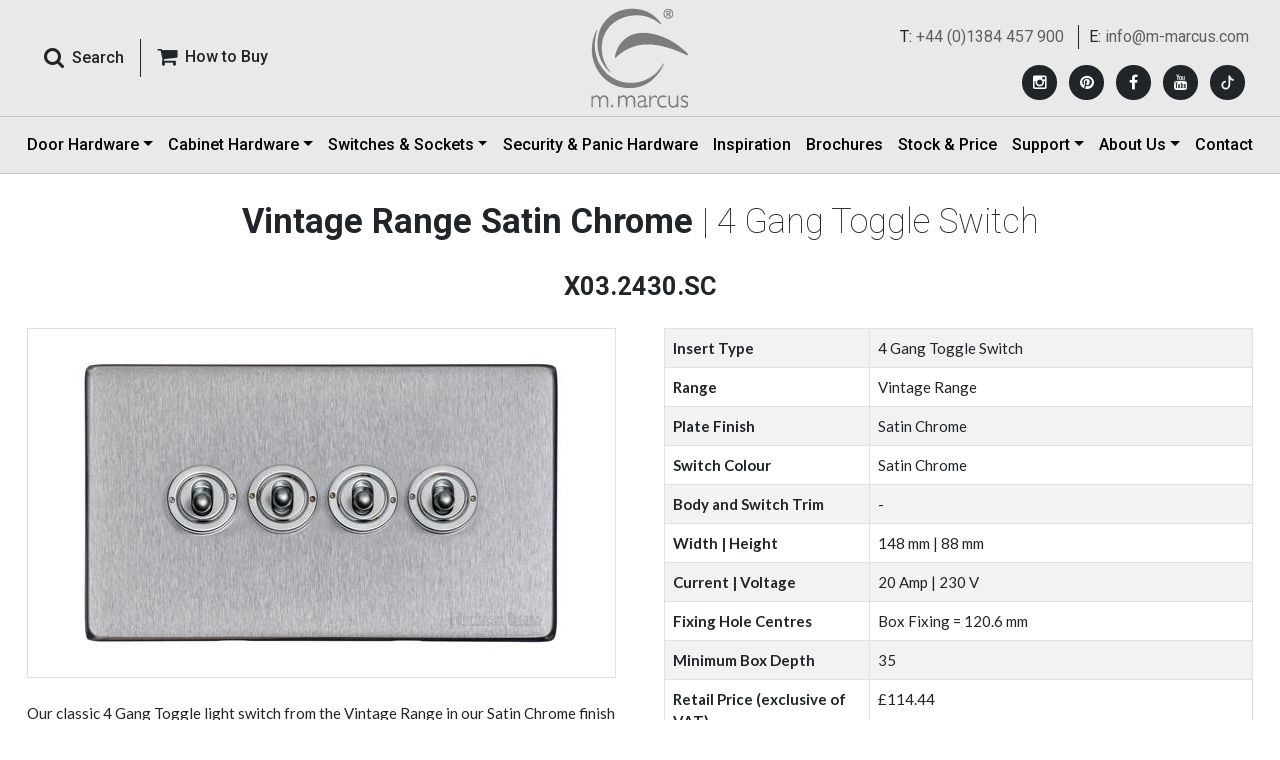

--- FILE ---
content_type: text/html; charset=utf-8
request_url: https://www.m-marcus.com/electrical-accessory-details/x032430
body_size: 36069
content:


<!DOCTYPE html>

<html xmlns="http://www.w3.org/1999/xhtml" lang="en">
<head><meta charset="utf-8" /><meta http-equiv="X-UA-Compatible" content="IE=edge" /><meta name="viewport" content="width=device-width, initial-scale=1, maximum-scale=1, user-scalable=no" /><title>
	Vintage Range Satin Chrome 4 Gang Toggle Switch|X03.2430.SC
</title><meta name="description" content="Vintage Range Satin Chrome 4 Gang Toggle Switch - X03.2430.SC  from Heritage Brass" /><meta name="keywords" content="Light Switches, Toggle Light Switches, Vintage Range Satin Chrome, 4 Gang Toggle Switch, X03.2430.SC" /><link rel="shortcut icon" type="image/x-icon" href="../favicon.ico" /><link href="../src/css/bootstrap.min.css" rel="stylesheet" /><link href="../src/css/ds.css?12Feb2025" rel="stylesheet" /><link href="../src/css/ds-pages.css" rel="stylesheet" /><link href="https://fonts.googleapis.com/css2?family=Lato:wght@400;700&amp;family=Roboto:wght@100;400;500;700&amp;display=swap" rel="stylesheet" />
    <script src="../src/js/jquery-3.6.0.min.js"></script>
    <script src="../src/js/ds-script.js"></script>
    <!-- Google Analytics -->
    <script type="text/javascript">
        var _gaq = _gaq || [];
        _gaq.push(['_setAccount', 'UA-35307253-1']);
        _gaq.push(['_trackPageview']);

        (function () {
            var ga = document.createElement('script'); ga.type = 'text/javascript'; ga.async = true;
            ga.src = ('https:' == document.location.protocol ? 'https://ssl' : 'http://www') + '.google-analytics.com/ga.js';
            var s = document.getElementsByTagName('script')[0]; s.parentNode.insertBefore(ga, s);
        })();
    </script>
    <!-- Google Analytics -->
    <!-- Google tag (gtag.js) -->
    <script async src="https://www.googletagmanager.com/gtag/js?id=G-97BV3FVZYJ"></script>
    <script>
        window.dataLayer = window.dataLayer || [];
        function gtag() { dataLayer.push(arguments); }
        gtag('js', new Date());

        gtag('config', 'G-97BV3FVZYJ');
    </script>

    <!-- Google tag (gtag.js) -->
    <script async src="https://www.googletagmanager.com/gtag/js?id=AW-11388100195"></script>
    <script> window.dataLayer = window.dataLayer || [];
        function gtag() { dataLayer.push(arguments); }
        gtag('js', new Date());

        gtag('config', 'AW-11388100195');
    </script> 
    <!-- Facebook Pixel Code -->
    <script>
        !function (f, b, e, v, n, t, s) {
            if (f.fbq) return; n = f.fbq = function () {
                n.callMethod ?
                    n.callMethod.apply(n, arguments) : n.queue.push(arguments)
            };
            if (!f._fbq) f._fbq = n; n.push = n; n.loaded = !0; n.version = '2.0';
            n.queue = []; t = b.createElement(e); t.async = !0;
            t.src = v; s = b.getElementsByTagName(e)[0];
            s.parentNode.insertBefore(t, s)
        }(window, document, 'script',
            'https://connect.facebook.net/en_US/fbevents.js');
        fbq('init', '602888140612432');
        fbq('track', 'PageView');
    </script>
    <noscript>
        <img height="1" width="1"
            src="https://www.facebook.com/tr?id=602888140612432&ev=PageView
&noscript=1" />
    </noscript>
    <!-- End Facebook Pixel Code -->

    <!--  Hotjar Tracking Code for Marcus 02-jun-25 -->
    <script>
        (function (h, o, t, j, a, r) {
            h.hj = h.hj || function () { (h.hj.q = h.hj.q || []).push(arguments) };
            h._hjSettings = { hjid: 6420901, hjsv: 6 };
            a = o.getElementsByTagName('head')[0];
            r = o.createElement('script'); r.async = 1;
            r.src = t + h._hjSettings.hjid + j + h._hjSettings.hjsv;
            a.appendChild(r);
        })(window, document, 'https://static.hotjar.com/c/hotjar-', '.js?sv=');
    </script>

    <!-- Pinterest Tag -->
    <script>
        !function (e) {
            if (!window.pintrk) {
                window.pintrk = function () {
                    window.pintrk.queue.push(Array.prototype.slice.call(arguments))
                }; var
                    n = window.pintrk; n.queue = [], n.version = "3.0"; var
                        t = document.createElement("script"); t.async = !0, t.src = e; var
                            r = document.getElementsByTagName("script")[0];
                r.parentNode.insertBefore(t, r)
            }
        }("https://s.pinimg.com/ct/core.js");
        pintrk('load', '2612919687920', { em: '<user_email_address>' });
        pintrk('page');
    </script>
    <noscript>
        <img height="1" width="1" style="display: none;" alt=""
            src="https://ct.pinterest.com/v3/?event=init&tid=2612919687920&pd[em]=<hashed_email_address>&noscript=1" />
    </noscript>
    <!-- end Pinterest Tag -->

    <script>
        pintrk(
            'track', 'pagevisit'
        );
    </script>
    <noscript>
        <img height="1" width="1" style="display: none;" alt="" src="https://ct.pinterest.com/v3/?tid=YOUR_TAG_ID&event=pagevisit&noscript=1" />
    </noscript>

    
    <style>
        .h1, h1 {
            font-size: calc(1.375rem + .2vw);
        }

        .h2, h2 {
            font-size: calc(1.15rem + .1vw);
        }

        @media (min-width: 1200px) {
            .h1, h1 {
                font-size: 2.15rem;
            }

            .h2, h2 {
                font-size: 1.6rem;
            }
        }

        .editor-text-wrapp p {
            margin-bottom: 0 !important;
        }

            .editor-text-wrapp p a {
                color: #212529 !important;
                font-weight: 700;
            }

                .editor-text-wrapp p a:hover {
                    color: #c80000 !important;
                }
    </style>
    <script type="text/javascript">
        function changesize(size) {

            $.ajax({
                type: "POST",
                url: "../sizeservice.asmx/BindValues",
                data: '{pid: ' + size + '}',
                contentType: "application/json; charset=utf-8",
                dataType: "json",
                success: function (response) {

                    if (response != '' && response != 0) {

                        $.each(response, function (key, value) {
                            var arr = value.split(',')


                            var page = arr[0];
                            var blackdime = arr[3];
                            var prod_dime = arr[4];
                            var prod_brief_note = arr[5];
                            var dim_text = arr[6];
                            var pics = arr[7];


                            // $("#hdnpagename").val(page);
                            $("#code").html(arr[1]);
                            //$(".proddesc").html(arr[2]);

                            if (blackdime != "") {
                                $("#tblacktd").html(blackdime);
                                $("#tblack").show();
                                $("#Tr1").hide();
                            }
                            if (prod_dime != "") {
                                $("#trdime").show();
                                $("#Tr2").hide();
                                var dim = prod_dime + "<br/>";
                                if (prod_brief_note != "")
                                    dim += "(" + prod_brief_note + ")";
                                $("#trdimetd").html(dim);
                                $("#tdhdime").html(dim_text);
                            }
                            $("#piccode").html(pics);

                            //$('#zoom').elevateZoom({
                            //    zoomType: "inner",
                            //    cursor: "crosshair",
                            //    easing: true,
                            //    zoomWindowFadeIn: 500,
                            //    zoomWindowFadeOut: 750
                            //});

                        });
                    }
                }
            });
            return false;
        }
    </script>
    <style>
   
    </style>
</head>
<body>
    <form method="post" action="./x032430" onsubmit="javascript:return WebForm_OnSubmit();" id="form1">
<div class="aspNetHidden">
<input type="hidden" name="__EVENTTARGET" id="__EVENTTARGET" value="" />
<input type="hidden" name="__EVENTARGUMENT" id="__EVENTARGUMENT" value="" />
<input type="hidden" name="__VIEWSTATE" id="__VIEWSTATE" value="/[base64]/////D2QCAw8WAh8DAv////[base64]/aW1hZ2VwYXRoPXByb2R1Y3RzL2FjY2Vzc29yeS10aHVtYi9YMDMuMjQzMC5TQy5qcGcLWDAzLjI0MzAuU0MLWDAzLjI0MzAuU0NkAgUPFgIfAwL/////D2QCBw8WAh8DAv////[base64]/[base64]/[base64]/[base64]/[base64]/[base64]/[base64]/[base64]/[base64]/[base64]/[base64]/[base64]/[base64]/[base64]/[base64]/[base64]/[base64]/[base64]/[base64]/[base64]/[base64]/[base64]/D2QWCGYPFQYpLi4vZWxlY3RyaWNhbC1hY2Nlc3NvcnktZGV0YWlscy94MDMyNjA0MDBraHR0cHM6Ly93d3cubS1tYXJjdXMuY29tL2ltYWdlaGFuZGxlci9pbWFnZS1oYW5kbGVyLmFzaHg/[base64]/[base64]/[base64]/[base64]/[base64]/[base64]/[base64]/[base64]/[base64]//RUyb" />
</div>

<script type="text/javascript">
//<![CDATA[
var theForm = document.forms['form1'];
if (!theForm) {
    theForm = document.form1;
}
function __doPostBack(eventTarget, eventArgument) {
    if (!theForm.onsubmit || (theForm.onsubmit() != false)) {
        theForm.__EVENTTARGET.value = eventTarget;
        theForm.__EVENTARGUMENT.value = eventArgument;
        theForm.submit();
    }
}
//]]>
</script>


<script src="/WebResource.axd?d=XcCt-6JLo26n5PnRu4ITpMJLqggLR9WgsFygRD1cJjAaWUznQI438EjnDix9-KmKT0xR_80fP9mrF9-lLwlw8oS_MDuIjNQ49c68QpFeYv81&amp;t=638901526312636832" type="text/javascript"></script>


<script src="/ScriptResource.axd?d=AbKyHUQ_NGej9QTGdTEmuNHo3zKcgLc6QkXOxBL2-Hhz-QCd95kWvXPVf5KHCjFjQiFqz7nd38enTHVoav3yYYhps7kwdCcaxuVdVwQPNY38jM6KgM2Ci_Bjy4952RbueHX273Xz3IpL6B8QfKNTaxBeby5ZOvR7RfTddlnmohc1&amp;t=40d12516" type="text/javascript"></script>
<script src="/ScriptResource.axd?d=uF0eRyAENqZjc0-Rrp_HkxYr_UtnQejMt-5VErhWrzSWSi73IJVlaB6fkxb8q7-krgi-JU-4VRJZbgz90nJcJTVcXUFK4AKiQG0au6Ynb1W-xeU4PYezrqmXgZqScazS0HahCcKiSl7uf6_yNbl-RA2&amp;t=f2cd5c5" type="text/javascript"></script>
<script src="/ScriptResource.axd?d=06vZ8a9NPSW-0c01sEu7Kow3j-LBe4ab0KrHUNbXG7h9AUsCsVu0o2pSr5zfzNM-8Gnbfr2uxpfbXeyfAduj0uRR9OK0mzy_kDR3slewGo6FNwLhgc0r0YMlGhuhlgR4gG9Tgcfmuwywj0Xk38PSlA2&amp;t=f2cd5c5" type="text/javascript"></script>
<script type="text/javascript">
//<![CDATA[
function WebForm_OnSubmit() {
if (typeof(ValidatorOnSubmit) == "function" && ValidatorOnSubmit() == false) return false;
return true;
}
//]]>
</script>

<div class="aspNetHidden">

	<input type="hidden" name="__VIEWSTATEGENERATOR" id="__VIEWSTATEGENERATOR" value="00D6753C" />
</div>
        <div class="wrapper">
            <!-- :: HEADER :: -->
            <header class="navbar fixed-top header p-0 border-bottom border-grey">
                <!-- Responsive Menu Button -->
                <div id="offcanvas-overlay"></div>
                <div class="offcanvas-overlay"></div>
                <!-- Responsive Menu Button -->
                <!-- tp header -->
                <div class="container-fluid border-bottom border-grey">
                    <div class="container px-xl-3 px-0">
                        <div class="row align-items-center">
                            <!--Search-->
                            <div class="col py-lg-2 order-xl-1 order-2">
                                <div class="d-flex align-items-center">
                                    <button class="offcanvas-toggle" id="offcanvas-toggle" type="button" data-toggle="offcanvas" aria-expanded="false" aria-label="Toggle navigation">
                                        <span class="icon-bar"></span>
                                        <span class="icon-bar"></span>
                                        <span class="icon-bar"></span>
                                    </button>
                                    <div class="input-group roboto">
                                        <button type="button" class="btn pe-3 shadow-none" data-bs-toggle="modal" data-bs-target="#Search_Panel" data-target=".animate" data-ui-class="a-zoom" aria-hidden="true">
                                            <i class="fa fa-search pe-md-2 fa-lg"></i><span class="fw-semibold d-xl-inline-block d-none">Search</span>
                                        </button>
                                        <a href="../m-marcus/heritage-brass-centres.aspx" class="btn border-start border-0 border-dark rounded-0 ps-3 shadow-none d-xl-inline-block d-none"><i class="fa fa-shopping-cart pe-md-2 fa-lg" aria-hidden="true"></i><span class="fw-semibold">How to Buy </span></a>
                                    </div>
                                </div>
                            </div>
                            <!--Search-->
                            <!--Logo-->
                            <div class="col order-xl-2 order-3">
                                <div class="logo text-center py-2 animated fadeInUp">
                                    <a href="https://www.m-marcus.com/" class="animated fadeInDown m-0 d-inline-block" style="font-size: 2.5rem; line-height: 1.2">
                                        <img src="../src/images/logo.svg" class="img-fluid" alt="M-Marcus offers a comprehensive range of door and window furniture, fittings, security products, locks, panic hardware" title="M-Marcus offers a comprehensive range of door and window furniture, fittings, security products, locks, panic hardware" />
                                        <img src="../src/images/logo-icon.svg" class="img-fluid logoicon py-2" alt="M-Marcus offers a comprehensive range of door and window furniture, fittings, security products, locks, panic hardware" title="M-Marcus offers a comprehensive range of door and window furniture, fittings, security products, locks, panic hardware" />
                                    </a>
                                </div>
                            </div>
                            <!--Logo-->
                            <div class="col d-xl-none d-block order-4 ps-xl-3 ps-0 buy-wrapp">
                                <a href="../m-marcus/heritage-brass-centres.aspx" class="btn float-end rounded-0 p-0 shadow-none d-lg-inline-none d-block"><i class="fa fa-shopping-cart pe-1 fa-lg" aria-hidden="true"></i><span class="fw-bold">How to Buy </span></a>
                            </div>
                            <!--Social Media-->
                            <div class="social-wrapper text-xl-end roboto py-xl-2 order-xl-3 order-1">
                                <div class="d-flex flex-column top-social-div">
                                    
                                            <ul class="top-cta text-xl-end pt-xl-2 pb-xl-0 py-2 text-center">
                                                <li>T: <a href="tel:+44 (0)1384 457 900">+44 (0)1384 457 900</a></li>
                                                <li class="border-start last ps-xl-2">E: <a href="mailto:info@m-marcus.com">info@m-marcus.com</a></li>
                                            </ul>
                                        
                                    <div class="mt-xl-3 mb-xl-0 mt-0 mb-2">
                                        <ul class="social_media">
                                            
                                                    <li>
                                                        <a href='https://www.instagram.com/heritagebrass/' id='Instagram' target="_blank" title='Instagram' rel="noopener"><i class="fa fa-instagram"></i></a>
                                                    </li>
                                                
                                                    <li>
                                                        <a href='https://ru.pinterest.com/HeritageBrass901/' id='Pinterest' target="_blank" title='Pinterest' rel="noopener"><i class="fa fa-pinterest"></i></a>
                                                    </li>
                                                
                                                    <li>
                                                        <a href='https://www.facebook.com/heritagebrassaccessories/' id='Facebook' target="_blank" title='Facebook' rel="noopener"><i class="fa fa-facebook"></i></a>
                                                    </li>
                                                
                                                    <li>
                                                        <a href='https://www.youtube.com/@HeritageBrass901' id='YouTube' target="_blank" title='YouTube' rel="noopener"><i class="fa fa-youtube"></i></a>
                                                    </li>
                                                
                                            <li>
                                                <a href="https://www.tiktok.com/@heritagebrass" target="_blank" title="TikTok" rel="noopener">
                                                    <svg xmlns="http://www.w3.org/2000/svg" width="10" height="10" fill="#fff" class="bi bi-tiktok" viewBox="-12 -2 40 20">
                                                        <path d="M9 0h1.98c.144.715.54 1.617 1.235 2.512C12.895 3.389 13.797 4 15 4v2c-1.753 0-3.07-.814-4-1.829V11a5 5 0 1 1-5-5v2a3 3 0 1 0 3 3z"></path>
                                                    </svg>
                                                </a>
                                            </li>
                                        </ul>
                                    </div>
                                </div>
                            </div>
                            <!--Social Media-->
                        </div>
                        <!-- Logo -->
                    </div>
                </div>
                <!-- tp header -->
                <!-- btm header -->
                <div class="container">
                    <!-- Nav -->
                    <nav class="navbar navbar-expand-lg p-0 w-100" role="navigation">
                        <div class="navbar-collapse offcanvas-collapse navtp d-xl-flex justify-content-between" id="navbar">
                            <ul class="navbar-nav mb-2 mb-lg-0 justify-content-between w-100">
                                <li class="nav-item animated fadeInUp d-xl-none d-block">
                                    <a class="nav-link" href="../m-marcus/heritage-brass-centres.aspx">How to Buy</a>
                                </li>
                                <li class="nav-item dropdown animated fadeInUp">
                                    <a class="nav-link dropdown-toggle" href="../products/m-marcus-products.aspx" id="DoorHardwareDropdown" role="button" data-bs-toggle="dropdown" aria-expanded="false">Door Hardware</a>
                                    <ul class="dropdown-menu mega-menu p-3 border-0 rounded-0" aria-labelledby="DoorHardwareDropdown">
                                        <li class="pb-4">
                                            <div class="row px-3 g-3">
                                                <div class="col-xxl-2 heading">
                                                    <a href="../products/m-marcus-products.aspx" class="text-dark">Door Hardware</a>
                                                </div>
                                                <div class="col-xxl-2">
                                                    
                                                            <ul class="menulist">
                                                                <li class="dropdown-header w-100">View by Product Type</li>
                                                        
                                                            <li><a class="dropdown-item" href="../products/levers-on-plate.aspx">Door Handles</a></li>
                                                        
                                                            <li><a class="dropdown-item" href="../products/door-knobs.aspx">Door Knobs</a></li>
                                                        
                                                            <li><a class="dropdown-item" href="../products/cabinet-pulls.aspx">Cabinet Pulls</a></li>
                                                        
                                                            <li><a class="dropdown-item" href="../products/cabinet-knobs.aspx">Cabinet Knobs</a></li>
                                                        
                                                            <li><a class="dropdown-item" href="../products/flush-pulls.aspx">Flush Pulls</a></li>
                                                        
                                                            <li><a class="dropdown-item" href="../products/pull-handles-and-push-plates.aspx">Door Pulls</a></li>
                                                        
                                                            <li><a class="dropdown-item" href="../products/letter-plates-knockers.aspx">Door Furniture</a></li>
                                                        
                                                            <li><a class="dropdown-item" href="../products/window-hardware-casement-stay.aspx">Window Hardware</a></li>
                                                        
                                                            <li><a class="dropdown-item" href="../products/hinges.aspx">Hinges</a></li>
                                                        
                                                            <li><a class="dropdown-item" href="../products/bathroom-fittings.aspx">Bathroom</a></li>
                                                        
                                                            </ul>
                                                        
                                                </div>
                                                <div class="col-xxl-2">
                                                    
                                                            <ul class="menulist">
                                                                <li class="dropdown-header w-100">View by Material</li>
                                                        
                                                            <li><a class="dropdown-item" href="../material/solid-brass-door-hardware.aspx">Solid Brass</a></li>
                                                        
                                                            <li><a class="dropdown-item" href="../material/black-iron-door-hardware.aspx">Black Iron</a></li>
                                                        
                                                            <li><a class="dropdown-item" href="../material/bronze-door-hardware.aspx">Solid Bronze</a></li>
                                                        
                                                            <li><a class="dropdown-item" href="../material/zinc-door-hardware.aspx">Zinc Alloy</a></li>
                                                        
                                                            <li><a class="dropdown-item" href="../material/porcelain-door-hardware.aspx">Porcelain</a></li>
                                                        
                                                            <li><a class="dropdown-item" href="../material/stainless-steel-door-hardware.aspx">Stainless Steel</a></li>
                                                        
                                                            <li><a class="dropdown-item" href="../material/steel--metal-alloys.aspx">Steel &amp; Metal Alloys</a></li>
                                                        
                                                            <li><a class="dropdown-item" href="../material/wood-cabinet-hardware.aspx">Wood</a></li>
                                                        
                                                            </ul>
                                                        
                                                </div>
                                                <div class="col-xxl-4">
                                                    
                                                            <ul class="menulist menulist-col2">
                                                                <li class="dropdown-header w-100">View by Finish</li>
                                                        
                                                            <li><a class="dropdown-item" href="../finish/polished-brass-door-hardware.aspx">Polished Brass</a></li>
                                                        
                                                            <li><a class="dropdown-item" href="../finish/antique-on-brass-door-hardware.aspx">Antique on Brass</a></li>
                                                        
                                                            <li><a class="dropdown-item" href="../finish/satin-brass-door-hardware.aspx">Satin Brass</a></li>
                                                        
                                                            <li><a class="dropdown-item" href="../finish/unlacquered-brass.aspx">Unlacquered Brass</a></li>
                                                        
                                                            <li><a class="dropdown-item" href="../finish/distressed-brass-cabinet-hardware.aspx">Distressed Brass</a></li>
                                                        
                                                            <li><a class="dropdown-item" href="../finish/polished-chrome-door-hardware.aspx">Polished Chrome</a></li>
                                                        
                                                            <li><a class="dropdown-item" href="../finish/satin-chrome-door-hardware.aspx">Satin Chrome</a></li>
                                                        
                                                            <li><a class="dropdown-item" href="../finish/polished-nickel-door-hardware.aspx">Polished Nickel</a></li>
                                                        
                                                            <li><a class="dropdown-item" href="../finish/satin-nickel-door-hardware.aspx">Satin Nickel</a></li>
                                                        
                                                            <li><a class="dropdown-item" href="../finish/rustic-bronze-door-hardware.aspx">Bronze Rustic</a></li>
                                                        
                                                            <li><a class="dropdown-item" href="../finish/dual-finish-door-hardware.aspx">Dual Finish</a></li>
                                                        
                                                            <li><a class="dropdown-item" href="../finish/matt-bronze-door-hardware.aspx">Matt Bronze</a></li>
                                                        
                                                            <li><a class="dropdown-item" href="../finish/satin-rose-gold.aspx">Satin Rose Gold</a></li>
                                                        
                                                            <li><a class="dropdown-item" href="../finish/matt-black-door-handles.aspx">Matt Black</a></li>
                                                        
                                                            <li><a class="dropdown-item" href="../finish/porcelain-door-hardware.aspx">Porcelain</a></li>
                                                        
                                                            <li><a class="dropdown-item" href="../finish/old-iron.aspx">Old Iron</a></li>
                                                        
                                                            <li><a class="dropdown-item" href="../finish/black-antique.aspx">Black Antique</a></li>
                                                        
                                                            <li><a class="dropdown-item" href="../finish/aged-finish-on-brass.aspx">Aged Finish on Brass</a></li>
                                                        
                                                            <li><a class="dropdown-item" href="../finish/pewter-door-cabinet-hardware">Pewter</a></li>
                                                        
                                                            <li><a class="dropdown-item" href="../finish/green-silk-cabinet-hardware.aspx">Green Silk</a></li>
                                                        
                                                            <li><a class="dropdown-item" href="../finish/grey-silk-cabinet-hardware.aspx">Grey Silk</a></li>
                                                        
                                                            <li><a class="dropdown-item" href="../finish/venetian-bronze.aspx">Venetian Bronze</a></li>
                                                        
                                                            </ul>
                                                        
                                                </div>
                                                <div class="col-xxl-2">
                                                    
                                                            <ul class="menulist">
                                                                <li class="dropdown-header w-100">View by Collection</li>
                                                                <li><a class="dropdown-item" href="../collections">Collections</a></li>
                                                        
                                                            <li><a class="dropdown-item" href="../collections/soho-collection">Soho Collection</a></li>
                                                        
                                                            <li><a class="dropdown-item" href="../collections/hammered-collection">Hammered Collection</a></li>
                                                        
                                                            <li><a class="dropdown-item" href="../collections/wood-cabinet-hardware">Wood Collection</a></li>
                                                        
                                                            <li><a class="dropdown-item" href="../collections/art-deco-collection">Art Deco Collection</a></li>
                                                        
                                                            <li><a class="dropdown-item" href="../collections/signac-collection">Signac Collection</a></li>
                                                        
                                                            <li><a class="dropdown-item" href="../collections/the-classic-collection">The Classical Collection</a></li>
                                                        
                                                            <li><a class="dropdown-item" href="../collections/industrial-range-cabinet-hardware">Industrial Collection</a></li>
                                                        
                                                            <li><a class="dropdown-item" href="../collections/fossil-collection">Fossil Collection</a></li>
                                                        
                                                            <li><a class="dropdown-item" href="../collections/sorrento-collection">Sorrento Collection</a></li>
                                                        
                                                            <li><a class="dropdown-item" href="../collections/bathroom-fittings">Bathroom Collection</a></li>
                                                        
                                                            <li><a class="dropdown-item" href="../collections/multipoints">Multipoint Door Handles for Enhanced Security</a></li>
                                                        
                                                            <li><a class="dropdown-item" href="../collections/bronze-collection">Bronze Collection</a></li>
                                                        
                                                            </ul>
                                                        
                                                </div>
                                            </div>
                                        </li>
                                        <li class="hidden d-none">
                                            <div class="heading">
                                                <a href="../electrical-products/default.aspx">Electrical</a>
                                            </div>
                                            <div class="mega-sub-nav2">
                                                
                                            </div>
                                        </li>
                                        <li class="d-none">
                                            <div class="row px-3">
                                                <div class="col-xl-2 heading px-xl-3">
                                                    <a href="../security-products/locks-latches.aspx" class="text-dark">Security Locks and Latches</a>
                                                </div>
                                                <div class="col-xxl-2">
                                                    
                                                            <ul class="menulist">
                                                        
                                                            <li><a class="dropdown-item" href="../product/sashlocks.aspx">Sashlocks</a></li>
                                                        
                                                            <li><a class="dropdown-item" href="../product/tubular-latches.aspx">Tubular Latches</a></li>
                                                        
                                                            <li><a class="dropdown-item" href="../product/bathroom-locks.aspx">Bathroom Locks</a></li>
                                                        
                                                            <li><a class="dropdown-item" href="../product/nightlatches.aspx">Night Latches</a></li>
                                                        
                                                            <li><a class="dropdown-item" href="../product/deadbolts.aspx">Deadbolts</a></li>
                                                        
                                                            <li><a class="dropdown-item" href="../product/deadlocks.aspx">Deadlocks</a></li>
                                                        
                                                            </ul>
                                                        
                                                </div>
                                            </div>
                                        </li>
                                    </ul>
                                </li>
                                <li class="nav-item dropdown animated fadeInUp">
                                    <a class="nav-link dropdown-toggle" href="../products/cabinet-hardware.aspx" id="CabinetHardwareDropdown" role="button" data-bs-toggle="dropdown" aria-expanded="false">Cabinet Hardware</a>
                                    <ul class="menulist dropdown-menu border-0 rounded-0 px-4 py-3" style="max-width: inherit; left: auto; right: auto; width: auto" aria-labelledby="CabinetHardwareDropdown">
                                        <li class="d-xl-none d-block"><a href="../products/cabinet-hardware.aspx" class="text-dark">Cabinet Hardware</a></li>
                                        
                                                <li><a class="dropdown-item" href='../product/cabinet-pulls.aspx'>Cabinet Pull Handles</a></li>
                                            
                                                <li><a class="dropdown-item" href='../product/cabinet-drops.aspx'>Cabinet Ring / Drop Pulls</a></li>
                                            
                                                <li><a class="dropdown-item" href='../product/drawer-cup-pulls.aspx'>Drawer Cup Pulls</a></li>
                                            
                                                <li><a class="dropdown-item" href='../product/cabinet-knobs.aspx'>Cabinet Knobs</a></li>
                                            
                                    </ul>
                                </li>
                                <li class="nav-item dropdown animated fadeInUp">
                                    <a class="nav-link dropdown-toggle" href="../electrical-products/" id="ElectricalAccessoriesDropdown" role="button" data-bs-toggle="dropdown" aria-expanded="false">Switches & Sockets</a>
                                    <ul class="menulist dropdown-menu border-0 rounded-0 px-4 py-3" style="max-width: inherit; left: auto; right: auto; width: auto" aria-labelledby="ElectricalAccessoriesDropdown">
                                        <li class="d-xl-none d-block"><a href="../electrical-products/" class="text-dark">Switches & Sockets</a></li>
                                        <li><a class="dropdown-item" href="../electrical-products/range.aspx">View by Range/Plate Style</a></li>
                                        <li><a class="dropdown-item" href="../electrical-products/accessories-finishes.aspx">View by Finish</a></li>
                                        <li><a class="dropdown-item" href="../electrical-products/product-type.aspx">View by Product Type</a></li>
                                        <li><a class="dropdown-item" href="../electrical-products/bespoke-services.aspx">Bespoke Services</a></li>
                                        <li><a class="dropdown-item" href="../electrical-products/smart-lighting-control.aspx">Smart Lighting Control</a></li>
                                        <li><a class="dropdown-item" href="../electrical-products/electrical-tearsheet.aspx">Prices and Data Sheets</a></li>
                                    </ul>
                                </li>
                                <li class="nav-item animated fadeInUp">
                                    <a class="nav-link" href="../security-products/">Security & Panic Hardware</a>
                                </li>
                                <li class="nav-item animated fadeInUp">
                                    <a class="nav-link" href="../inspiration/">Inspiration</a>
                                </li>
                                <li class="nav-item animated fadeInUp">
                                    <a class="nav-link" href="../brochure/brochure.aspx">Brochures</a>
                                </li>
                                <li class="nav-item animated fadeInUp">
                                    <a class="nav-link" href="../products/product-price-stock.aspx">Stock & Price</a>
                                </li>
                                <li class="nav-item dropdown animated fadeInUp">
                                    <a class="nav-link dropdown-toggle" href="#" id="SupportDropdown" role="button" data-bs-toggle="dropdown" aria-expanded="false">Support</a>
                                    <ul class="menulist dropdown-menu border-0 rounded-0 px-4 py-3" style="max-width: inherit; left: auto; right: auto; width: auto" aria-labelledby="SupportDropdown">
                                        <li><a class="dropdown-item" href="../m-marcus/dop.aspx">DOP Certificates</a></li>
                                        <li><a class="dropdown-item" href="../m-marcus/faq.aspx">FAQs</a></li>
                                        <li><a class="dropdown-item" href="../m-marcus/terms-conditions.aspx">Terms & Conditions</a></li>
                                        <li><a class="dropdown-item" href="../m-marcus/heritage-brass-centres.aspx">How to Buy Our Products</a></li>
                                        <li><a class="dropdown-item" href="../m-marcus/technical-instructions.aspx">Technical Instructions</a></li>
                                    </ul>
                                </li>
                                <li class="nav-item dropdown animated fadeInUp">
                                    <a class="nav-link dropdown-toggle" href="#" id="AboutUsDropdown" role="button" data-bs-toggle="dropdown" aria-expanded="false">About Us</a>
                                    <ul class="menulist dropdown-menu border-0 rounded-0 px-4 py-3" style="max-width: inherit; left: auto; right: auto; width: auto" aria-labelledby="AboutUsDropdown">
                                        <li><a class="dropdown-item" href="../m-marcus/about-m-marcus.aspx">About Us</a></li>
                                        <li><a class="dropdown-item" href="../m-marcus/our-brand.aspx">Our Brands</a></li>
                                        <li><a class="dropdown-item" href="../brochure/as-seen-in.aspx">As Seen In</a></li>
                                        <li><a class="dropdown-item" href="../news/">Journal</a></li>
                                        <li><a class="dropdown-item" href="../m-marcus/how-to-verify-m-marcus-ltd.aspx">How to Verify M. Marcus Ltd.</a></li>
                                    </ul>
                                </li>
                                <li class="nav-item animated fadeInUp">
                                    <a class="nav-link" href="../contact-m-marcus/contact-m-marcus.aspx">Contact</a>
                                </li>
                            </ul>
                        </div>
                    </nav>
                    <div class="navbar-form text-right d-none" role="search">
                        <div class="input-group hidden"></div>
                        <div class="input-group hidden"></div>
                    </div>
                    <!-- Nav -->
                </div>
                <!-- btm header -->
            </header>
            <!-- :: HEADER :: -->

            <!-- :::: SEARCH PANEL :::: -->
            <div class="modal animate p-0" id="Search_Panel" tabindex="-1" role="dialog" aria-labelledby="SearchPanel" aria-hidden="true" style="opacity: 1">
                <div class="modal-dialog search-box" role="document" style="opacity: 0.95">
                    <div class="modal-content rounded-0 bg-search-box bg-search-box" style="opacity: 1">


                        <div class="container d-flex align-items-center p-md-5 pt-5 h-100">
                            <div class="row w-100">
                                <div class="modal-header border-0 col-md-10 px-3 m-auto my-5">
                                    <button type="button" class="close btn shadow-none ms-auto text-white" data-bs-dismiss="modal" aria-label="Close" style="opacity: 1">
                                        <img src="../src/images/icon-close.png" />
                                    </button>
                                </div>
                                <div class="col-md-10 px-3 m-auto">
                                    <div class="row">
                                        <div class="mb-5 d-md-flex">
                                            <div class="flex-grow-1">
                                                <div id="panel" onkeypress="javascript:return WebForm_FireDefaultButton(event, &#39;lnksearch&#39;)">
	
                                                    <input name="ctl00$txtsearch" type="text" id="txtsearch" class="form-control form-control-lg bg-light border-0 border-bottom bg-transparent border-light rounded-0 search shadow-none search" placeholder="Search Hardware Products" />
                                                
</div>
                                                <span id="req1" class="text-warning" style="display:none;">Enter Seach String for Hardware Products</span>
                                            </div>
                                            <div class="text-center">
                                                <a id="lnksearch" class="form-control btn-warning px-5 rounded-0 text-uppercase fw-bold shadow-none rounded-pill" href="javascript:WebForm_DoPostBackWithOptions(new WebForm_PostBackOptions(&quot;ctl00$lnksearch&quot;, &quot;&quot;, true, &quot;formsearch&quot;, &quot;&quot;, false, true))">Search</a>
                                            </div>
                                        </div>
                                    </div>
                                </div>
                                <div class="col-md-10 px-3 m-auto">
                                    <div class="row">
                                        <div class="mb-5 d-md-flex">
                                            <div class="flex-grow-1">
                                                <div id="panel2" onkeypress="javascript:return WebForm_FireDefaultButton(event, &#39;lnkelecsearch&#39;)">
	
                                                    <input name="ctl00$txtelecsearch" type="text" id="txtelecsearch" class="form-control form-control-lg bg-light border-0 border-bottom bg-transparent border-light rounded-0 search shadow-none search" placeholder="Search Electrical Products" />
                                                
</div>
                                                <span id="RequiredFieldValidator1" class="text-warning" style="display:none;">Enter Seach String for Electrical Products</span>
                                            </div>
                                            <div class="text-center">
                                                <a id="lnkelecsearch" class="form-control btn-warning px-5 rounded-0 text-uppercase fw-bold shadow-none rounded-pill" href="javascript:WebForm_DoPostBackWithOptions(new WebForm_PostBackOptions(&quot;ctl00$lnkelecsearch&quot;, &quot;&quot;, true, &quot;formelecsearch&quot;, &quot;&quot;, false, true))">Search</a>
                                            </div>
                                        </div>
                                    </div>
                                </div>
                            </div>
                        </div>
                    </div>
                </div>
            </div>
            <!-- :::: SEARCH PANEL :::: -->


            <div class="content-wrapper">
                <div class="container-1920">
                    <script type="text/javascript">
//<![CDATA[
Sys.WebForms.PageRequestManager._initialize('ctl00$script1', 'form1', [], ['ctl00$script1','script1'], [], 90, 'ctl00');
//]]>
</script>
<input type="hidden" name="ctl00$script1" id="script1" />
<script type="text/javascript">
//<![CDATA[
Sys.Application.setServerId("script1", "ctl00$script1");
Sys.Application._enableHistoryInScriptManager();
//]]>
</script>

                    
    <input type="hidden" name="ctl00$ContentPlaceHolder1$hddSubcat_id" id="ContentPlaceHolder1_hddSubcat_id" value="2" />
    <input type="hidden" name="ctl00$ContentPlaceHolder1$hddFinish_id" id="ContentPlaceHolder1_hddFinish_id" value="3" />
    <input type="hidden" name="ctl00$ContentPlaceHolder1$hddCat_id" id="ContentPlaceHolder1_hddCat_id" value="21" />
    <input type="hidden" name="ctl00$ContentPlaceHolder1$hddSwicthColor" id="ContentPlaceHolder1_hddSwicthColor" value="Satin Chrome" />
    <!-- Content -->
    
            <!-- HEADING -->
            <div class="container">
                <h1 class="text-center my-4 fw-bolder">
                    Vintage Range Satin Chrome

                    <span class='fw-light'>| 4 Gang Toggle Switch</span>
                </h1>

                <h2 class="text-center my-4 fw-bolder">X03.2430.SC</h2>

            </div>
            <!-- HEADING -->
            
            
            
            

            <div class="container">
                <div class="row g-md-5">
                    <div class="col-md-6">
                        
                        
                        <div id="ContentPlaceHolder1_rptacc_divSwiperZoom_0" class="">
                            <div class="swiper-container gallery-top border overflow-hidden py-4 mb-2 text-center">
                                <div class="swiper-wrapper position-relative">
                                    <div class="swiper-slide">
                                        <div class="swiper-zoom-container">
                                            <img src='https://www.m-marcus.com/imagehandler/image-handler.ashx?imagepath=products/accessory-zoom/X03.2430.SC.jpg' class="img-fluid" alt='X03.2430.SC' title='X03.2430.SC' />
                                        </div>
                                    </div>

                                    
                                    
                                    <div class="swiper-slide">
                                        <div class="swiper-zoom-container">
                                            <img src='https://www.m-marcus.com/imagehandler/image-handler.ashx?imagepath=products/accessory-zoom/X03.2430.SC.jpg' class="img-fluid" alt='X03.2430.SC' title='X03.2430.SC' />

                                        </div>
                                    </div>
                                </div>
                                
                            </div>

                            <div class="swiper-container gallery-thumbs mt-2 mb-3">
                                <div class="swiper-wrapper">
                                    <div class="swiper-slide border p-1" style="display: none">
                                        <div class="swiper-zoom-container">
                                            <img src='https://www.m-marcus.com/imagehandler/image-handler.ashx?imagepath=products/accessory-thumb/X03.2430.SC.jpg' alt='X03.2430.SC' title='X03.2430.SC' />
                                        </div>
                                    </div>
                                    
                                    
                                    
                                </div>
                            </div>

                            
                        </div>
                        <div class="clear"></div>
                        <p>
                            Our classic 4 Gang Toggle light switch  from the Vintage Range in our Satin Chrome finish will add character to any room.

                            <br />
                            
                        </p>

                        <div><p>The screwless design and rounded plate corners give Vintage Range switches and sockets a soft yet stylish appeal</p></div><div><p>A sleek and modern finish which adds contemporary flair to a space. The refined brush marks of Satin Chrome switches &amp; sockets will appeal to those who prefer a matt finish.</p></div>
                    </div>
                    <div class="col-md-6">
                        
                        <table class="table table-bordered table-striped mb-4">
                            <tr>
                                <td class="fw-bold" style="width: 35%">Insert Type</td>
                                <td>4 Gang Toggle Switch</td>
                            </tr>
                            <tr>
	<td class="fw-bold">Range</td>
	<td>Vintage Range</td>
</tr>

                            <tr>
	<td class="fw-bold">Plate Finish</td>
	<td>Satin Chrome</td>
</tr>

                            
                            <tr>
	<td class="fw-bold">Switch Colour </td>
	<td>Satin Chrome</td>
</tr>

                            <tr>
	<td class="fw-bold">Body and Switch Trim</td>
	<td>-</td>
</tr>

                            
                            
                            <tr>
	<td class="fw-bold">
                                    <span id="ContentPlaceHolder1_rptacc_lblWidthHead_0">Width</span>
                                    <span id="ContentPlaceHolder1_rptacc_lblWidthHeadSep_0">|</span>
                                    <span id="ContentPlaceHolder1_rptacc_lblHeightHead_0">Height</span>
                                </td>
	<td>
                                    <span id="ContentPlaceHolder1_rptacc_Label1_0">148 mm</span>
                                    <span id="ContentPlaceHolder1_rptacc_Label2_0">|</span>
                                    <span id="ContentPlaceHolder1_rptacc_Label3_0">88 mm</span>
                                </td>
</tr>

                            <tr>
	<td class="fw-bold">
                                    <span id="ContentPlaceHolder1_rptacc_Label4_0">Current</span>
                                    <span id="ContentPlaceHolder1_rptacc_Label5_0">|</span>
                                    <span id="ContentPlaceHolder1_rptacc_Label6_0">Voltage</span>
                                </td>
	<td>
                                    <span id="ContentPlaceHolder1_rptacc_Label7_0">20 Amp</span>
                                    <span id="ContentPlaceHolder1_rptacc_Label8_0">|</span>
                                    <span id="ContentPlaceHolder1_rptacc_Label9_0">230 V</span>
                                </td>
</tr>

                            <tr>
	<td class="fw-bold">Fixing Hole Centres</td>
	<td>Box Fixing = 120.6 mm</td>
</tr>

                            <tr>
	<td class="fw-bold">Minimum Box Depth</td>
	<td>35</td>
</tr>


                            
                            
                            
                            <tr>
	<td class="fw-bold">Retail Price (exclusive of VAT)</td>
	<td>£114.44 </td>
</tr>

                        </table>

                        <p>Conforming to relevant British wiring Standards.</p>

                        <div class="btn-group w-100">
                            <div class="wow fadeInUp">
                                <a id="ContentPlaceHolder1_rptacc_lnkdwnload_0" class="btn btn-warning" href="javascript:__doPostBack(&#39;ctl00$ContentPlaceHolder1$rptacc$ctl00$lnkdwnload&#39;,&#39;&#39;)"><i class="fa fa-file-pdf-o me-2"></i>Download Datasheet</a>
                            </div>
                            &nbsp;&nbsp;
                            
                            &nbsp;&nbsp; 
                             
                            &nbsp;&nbsp; 
                            <div class="wow fadeInUp ms-auto">
                                <a href='../electrical-product-details/vintage-satin-chrome-x03' class="btn btn-dark"><i class="fa fa-reply me-2"></i>Back</a>
                            </div>
                        </div>
                    </div>
                </div>
            </div>


            <div id="ContentPlaceHolder1_rptacc_divheading_0" class="container mt-5">
                <div class="col-md-12">
                    <div class="mt3">
                        <h3 class="fw-bold">Other Products</h3>
                        <p>(Click on <i class="fa fa-file-pdf-o text-brown fw-bold"></i>&nbsp;to download Corresponding Datasheet)</p>
                    </div>
                </div>
                <div class="row row-cols-2 row-cols-md-3 row-cols-lg-5 g-3 g-md-4 prod-col d-flex justify-content-center align-items-stretch text-center">
                    
                            <div class="col overflow-hidden">
                                <div class="card prod-card p-2 d-flex">
                                    <a href='../electrical-accessory-details/x03100bk'>
                                        <div class="prod-thumbnail mb-2">
                                            <img src='https://www.m-marcus.com/imagehandler/image-handler.ashx?imagepath=products/accessory-thumb/X03.100.BK.jpg' alt='X03.100.BK' title='X03.100.BK' class="img-fluid wow fadeIn" />
                                        </div>

                                        <div class="align-items-start px-lg-3 px-0 code" style="margin-bottom: 0;">
                                            <h6>
                                                X03.100.BK
                                            </h6>
                                            <div class="small">
                                                £21.21 + VAT
                                            </div>
                                            <div class="small">
                                                1 Gang Rocker Switch
                                            </div>
                                            
                                            
                                        </div>
                                    </a>
                                    <div class="bg-transparent p-0 d-flex flex-column align-self-bottom justify-content-center mt-2 wow fadeInUp" style="margin-bottom: -9px;">
                                        <a id="ContentPlaceHolder1_rptacc_rptaccessories_0_LinkButton1_0" href="javascript:__doPostBack(&#39;ctl00$ContentPlaceHolder1$rptacc$ctl00$rptaccessories$ctl00$LinkButton1&#39;,&#39;&#39;)"><i class="fa fa-file-pdf-o btn btn-warning d-inline-block rounded py-2"></i></a>
                                    </div>
                                </div>
                            </div>
                        
                            <div class="col overflow-hidden">
                                <div class="card prod-card p-2 d-flex">
                                    <a href='../electrical-accessory-details/x03110bk'>
                                        <div class="prod-thumbnail mb-2">
                                            <img src='https://www.m-marcus.com/imagehandler/image-handler.ashx?imagepath=products/accessory-thumb/X03.110.BK.jpg' alt='X03.110.BK' title='X03.110.BK' class="img-fluid wow fadeIn" />
                                        </div>

                                        <div class="align-items-start px-lg-3 px-0 code" style="margin-bottom: 0;">
                                            <h6>
                                                X03.110.BK
                                            </h6>
                                            <div class="small">
                                                £25.04 + VAT
                                            </div>
                                            <div class="small">
                                                2 Gang Rocker Switch
                                            </div>
                                            
                                            
                                        </div>
                                    </a>
                                    <div class="bg-transparent p-0 d-flex flex-column align-self-bottom justify-content-center mt-2 wow fadeInUp" style="margin-bottom: -9px;">
                                        <a id="ContentPlaceHolder1_rptacc_rptaccessories_0_LinkButton1_1" href="javascript:__doPostBack(&#39;ctl00$ContentPlaceHolder1$rptacc$ctl00$rptaccessories$ctl01$LinkButton1&#39;,&#39;&#39;)"><i class="fa fa-file-pdf-o btn btn-warning d-inline-block rounded py-2"></i></a>
                                    </div>
                                </div>
                            </div>
                        
                            <div class="col overflow-hidden">
                                <div class="card prod-card p-2 d-flex">
                                    <a href='../electrical-accessory-details/x03120bk'>
                                        <div class="prod-thumbnail mb-2">
                                            <img src='https://www.m-marcus.com/imagehandler/image-handler.ashx?imagepath=products/accessory-thumb/X03.120.BK.jpg' alt='X03.120.BK' title='X03.120.BK' class="img-fluid wow fadeIn" />
                                        </div>

                                        <div class="align-items-start px-lg-3 px-0 code" style="margin-bottom: 0;">
                                            <h6>
                                                X03.120.BK
                                            </h6>
                                            <div class="small">
                                                £32.62 + VAT
                                            </div>
                                            <div class="small">
                                                3 Gang Rocker Switch
                                            </div>
                                            
                                            
                                        </div>
                                    </a>
                                    <div class="bg-transparent p-0 d-flex flex-column align-self-bottom justify-content-center mt-2 wow fadeInUp" style="margin-bottom: -9px;">
                                        <a id="ContentPlaceHolder1_rptacc_rptaccessories_0_LinkButton1_2" href="javascript:__doPostBack(&#39;ctl00$ContentPlaceHolder1$rptacc$ctl00$rptaccessories$ctl02$LinkButton1&#39;,&#39;&#39;)"><i class="fa fa-file-pdf-o btn btn-warning d-inline-block rounded py-2"></i></a>
                                    </div>
                                </div>
                            </div>
                        
                            <div class="col overflow-hidden">
                                <div class="card prod-card p-2 d-flex">
                                    <a href='../electrical-accessory-details/x03130bk'>
                                        <div class="prod-thumbnail mb-2">
                                            <img src='https://www.m-marcus.com/imagehandler/image-handler.ashx?imagepath=products/accessory-thumb/X03.130.BK.jpg' alt='X03.130.BK' title='X03.130.BK' class="img-fluid wow fadeIn" />
                                        </div>

                                        <div class="align-items-start px-lg-3 px-0 code" style="margin-bottom: 0;">
                                            <h6>
                                                X03.130.BK
                                            </h6>
                                            <div class="small">
                                                £40.73 + VAT
                                            </div>
                                            <div class="small">
                                                4 Gang Rocker Switch
                                            </div>
                                            
                                            
                                        </div>
                                    </a>
                                    <div class="bg-transparent p-0 d-flex flex-column align-self-bottom justify-content-center mt-2 wow fadeInUp" style="margin-bottom: -9px;">
                                        <a id="ContentPlaceHolder1_rptacc_rptaccessories_0_LinkButton1_3" href="javascript:__doPostBack(&#39;ctl00$ContentPlaceHolder1$rptacc$ctl00$rptaccessories$ctl03$LinkButton1&#39;,&#39;&#39;)"><i class="fa fa-file-pdf-o btn btn-warning d-inline-block rounded py-2"></i></a>
                                    </div>
                                </div>
                            </div>
                        
                            <div class="col overflow-hidden">
                                <div class="card prod-card p-2 d-flex">
                                    <a href='../electrical-accessory-details/x03101bk'>
                                        <div class="prod-thumbnail mb-2">
                                            <img src='https://www.m-marcus.com/imagehandler/image-handler.ashx?imagepath=products/accessory-thumb/X03.101.BK.jpg' alt='X03.101.BK' title='X03.101.BK' class="img-fluid wow fadeIn" />
                                        </div>

                                        <div class="align-items-start px-lg-3 px-0 code" style="margin-bottom: 0;">
                                            <h6>
                                                X03.101.BK
                                            </h6>
                                            <div class="small">
                                                £27.53 + VAT
                                            </div>
                                            <div class="small">
                                                1 Gang Intermediate Rocker Switch
                                            </div>
                                            
                                            
                                        </div>
                                    </a>
                                    <div class="bg-transparent p-0 d-flex flex-column align-self-bottom justify-content-center mt-2 wow fadeInUp" style="margin-bottom: -9px;">
                                        <a id="ContentPlaceHolder1_rptacc_rptaccessories_0_LinkButton1_4" href="javascript:__doPostBack(&#39;ctl00$ContentPlaceHolder1$rptacc$ctl00$rptaccessories$ctl04$LinkButton1&#39;,&#39;&#39;)"><i class="fa fa-file-pdf-o btn btn-warning d-inline-block rounded py-2"></i></a>
                                    </div>
                                </div>
                            </div>
                        
                            <div class="col overflow-hidden">
                                <div class="card prod-card p-2 d-flex">
                                    <a href='../electrical-accessory-details/x03140bk'>
                                        <div class="prod-thumbnail mb-2">
                                            <img src='https://www.m-marcus.com/imagehandler/image-handler.ashx?imagepath=products/accessory-thumb/X03.140.BK.jpg' alt='X03.140.BK' title='X03.140.BK' class="img-fluid wow fadeIn" />
                                        </div>

                                        <div class="align-items-start px-lg-3 px-0 code" style="margin-bottom: 0;">
                                            <h6>
                                                X03.140.BK
                                            </h6>
                                            <div class="small">
                                                £24.17 + VAT
                                            </div>
                                            <div class="small">
                                                Single Socket (13 Amp)
                                            </div>
                                            
                                            
                                        </div>
                                    </a>
                                    <div class="bg-transparent p-0 d-flex flex-column align-self-bottom justify-content-center mt-2 wow fadeInUp" style="margin-bottom: -9px;">
                                        <a id="ContentPlaceHolder1_rptacc_rptaccessories_0_LinkButton1_5" href="javascript:__doPostBack(&#39;ctl00$ContentPlaceHolder1$rptacc$ctl00$rptaccessories$ctl05$LinkButton1&#39;,&#39;&#39;)"><i class="fa fa-file-pdf-o btn btn-warning d-inline-block rounded py-2"></i></a>
                                    </div>
                                </div>
                            </div>
                        
                            <div class="col overflow-hidden">
                                <div class="card prod-card p-2 d-flex">
                                    <a href='../electrical-accessory-details/x03150bk'>
                                        <div class="prod-thumbnail mb-2">
                                            <img src='https://www.m-marcus.com/imagehandler/image-handler.ashx?imagepath=products/accessory-thumb/X03.150.BK.jpg' alt='X03.150.BK' title='X03.150.BK' class="img-fluid wow fadeIn" />
                                        </div>

                                        <div class="align-items-start px-lg-3 px-0 code" style="margin-bottom: 0;">
                                            <h6>
                                                X03.150.BK
                                            </h6>
                                            <div class="small">
                                                £32.18 + VAT
                                            </div>
                                            <div class="small">
                                                Double Socket (13 Amp)
                                            </div>
                                            
                                            
                                        </div>
                                    </a>
                                    <div class="bg-transparent p-0 d-flex flex-column align-self-bottom justify-content-center mt-2 wow fadeInUp" style="margin-bottom: -9px;">
                                        <a id="ContentPlaceHolder1_rptacc_rptaccessories_0_LinkButton1_6" href="javascript:__doPostBack(&#39;ctl00$ContentPlaceHolder1$rptacc$ctl00$rptaccessories$ctl06$LinkButton1&#39;,&#39;&#39;)"><i class="fa fa-file-pdf-o btn btn-warning d-inline-block rounded py-2"></i></a>
                                    </div>
                                </div>
                            </div>
                        
                            <div class="col overflow-hidden">
                                <div class="card prod-card p-2 d-flex">
                                    <a href='../electrical-accessory-details/cx03750bkusb'>
                                        <div class="prod-thumbnail mb-2">
                                            <img src='https://www.m-marcus.com/imagehandler/image-handler.ashx?imagepath=products/accessory-thumb/C-X03.750.BK-USB.jpg' alt='C-X03.7509.BK' title='C-X03.7509.BK' class="img-fluid wow fadeIn" />
                                        </div>

                                        <div class="align-items-start px-lg-3 px-0 code" style="margin-bottom: 0;">
                                            <h6>
                                                C-X03.7509.BK
                                            </h6>
                                            <div class="small">
                                                £62.18 + VAT
                                            </div>
                                            <div class="small">
                                                2G 13A Socket with USB-A+C
                                            </div>
                                            
                                            
                                        </div>
                                    </a>
                                    <div class="bg-transparent p-0 d-flex flex-column align-self-bottom justify-content-center mt-2 wow fadeInUp" style="margin-bottom: -9px;">
                                        <a id="ContentPlaceHolder1_rptacc_rptaccessories_0_LinkButton1_7" href="javascript:__doPostBack(&#39;ctl00$ContentPlaceHolder1$rptacc$ctl00$rptaccessories$ctl07$LinkButton1&#39;,&#39;&#39;)"><i class="fa fa-file-pdf-o btn btn-warning d-inline-block rounded py-2"></i></a>
                                    </div>
                                </div>
                            </div>
                        
                            <div class="col overflow-hidden">
                                <div class="card prod-card p-2 d-flex">
                                    <a href='../electrical-accessory-details/x032400'>
                                        <div class="prod-thumbnail mb-2">
                                            <img src='https://www.m-marcus.com/imagehandler/image-handler.ashx?imagepath=products/accessory-thumb/X03.2400.SC.jpg' alt='X03.2400.SC' title='X03.2400.SC' class="img-fluid wow fadeIn" />
                                        </div>

                                        <div class="align-items-start px-lg-3 px-0 code" style="margin-bottom: 0;">
                                            <h6>
                                                X03.2400.SC
                                            </h6>
                                            <div class="small">
                                                £47.68 + VAT
                                            </div>
                                            <div class="small">
                                                1 Gang Toggle Switch
                                            </div>
                                            
                                            
                                        </div>
                                    </a>
                                    <div class="bg-transparent p-0 d-flex flex-column align-self-bottom justify-content-center mt-2 wow fadeInUp" style="margin-bottom: -9px;">
                                        <a id="ContentPlaceHolder1_rptacc_rptaccessories_0_LinkButton1_8" href="javascript:__doPostBack(&#39;ctl00$ContentPlaceHolder1$rptacc$ctl00$rptaccessories$ctl08$LinkButton1&#39;,&#39;&#39;)"><i class="fa fa-file-pdf-o btn btn-warning d-inline-block rounded py-2"></i></a>
                                    </div>
                                </div>
                            </div>
                        
                            <div class="col overflow-hidden">
                                <div class="card prod-card p-2 d-flex">
                                    <a href='../electrical-accessory-details/x032410'>
                                        <div class="prod-thumbnail mb-2">
                                            <img src='https://www.m-marcus.com/imagehandler/image-handler.ashx?imagepath=products/accessory-thumb/X03.2410.SC.jpg' alt='X03.2410.SC' title='X03.2410.SC' class="img-fluid wow fadeIn" />
                                        </div>

                                        <div class="align-items-start px-lg-3 px-0 code" style="margin-bottom: 0;">
                                            <h6>
                                                X03.2410.SC
                                            </h6>
                                            <div class="small">
                                                £67.68 + VAT
                                            </div>
                                            <div class="small">
                                                2 Gang Toggle Switch
                                            </div>
                                            
                                            
                                        </div>
                                    </a>
                                    <div class="bg-transparent p-0 d-flex flex-column align-self-bottom justify-content-center mt-2 wow fadeInUp" style="margin-bottom: -9px;">
                                        <a id="ContentPlaceHolder1_rptacc_rptaccessories_0_LinkButton1_9" href="javascript:__doPostBack(&#39;ctl00$ContentPlaceHolder1$rptacc$ctl00$rptaccessories$ctl09$LinkButton1&#39;,&#39;&#39;)"><i class="fa fa-file-pdf-o btn btn-warning d-inline-block rounded py-2"></i></a>
                                    </div>
                                </div>
                            </div>
                        
                            <div class="col overflow-hidden">
                                <div class="card prod-card p-2 d-flex">
                                    <a href='../electrical-accessory-details/x032420'>
                                        <div class="prod-thumbnail mb-2">
                                            <img src='https://www.m-marcus.com/imagehandler/image-handler.ashx?imagepath=products/accessory-thumb/X03.2420.SC.jpg' alt='X03.2420.SC' title='X03.2420.SC' class="img-fluid wow fadeIn" />
                                        </div>

                                        <div class="align-items-start px-lg-3 px-0 code" style="margin-bottom: 0;">
                                            <h6>
                                                X03.2420.SC
                                            </h6>
                                            <div class="small">
                                                £106.51 + VAT
                                            </div>
                                            <div class="small">
                                                3 Gang Toggle Switch
                                            </div>
                                            
                                            
                                        </div>
                                    </a>
                                    <div class="bg-transparent p-0 d-flex flex-column align-self-bottom justify-content-center mt-2 wow fadeInUp" style="margin-bottom: -9px;">
                                        <a id="ContentPlaceHolder1_rptacc_rptaccessories_0_LinkButton1_10" href="javascript:__doPostBack(&#39;ctl00$ContentPlaceHolder1$rptacc$ctl00$rptaccessories$ctl10$LinkButton1&#39;,&#39;&#39;)"><i class="fa fa-file-pdf-o btn btn-warning d-inline-block rounded py-2"></i></a>
                                    </div>
                                </div>
                            </div>
                        
                            <div class="col overflow-hidden">
                                <div class="card prod-card p-2 d-flex">
                                    <a href='../electrical-accessory-details/X032400SC-DIM'>
                                        <div class="prod-thumbnail mb-2">
                                            <img src='https://www.m-marcus.com/imagehandler/image-handler.ashx?imagepath=products/accessory-thumb/X03.2400.SC-DIM.jpg' alt='X03.2400.SC-DIM' title='X03.2400.SC-DIM' class="img-fluid wow fadeIn" />
                                        </div>

                                        <div class="align-items-start px-lg-3 px-0 code" style="margin-bottom: 0;">
                                            <h6>
                                                X03.2400.SC-DIM
                                            </h6>
                                            <div class="small">
                                                £94.25 + VAT
                                            </div>
                                            <div class="small">
                                                1 Gang Dimming Toggle Switch
                                            </div>
                                            
                                            
                                        </div>
                                    </a>
                                    <div class="bg-transparent p-0 d-flex flex-column align-self-bottom justify-content-center mt-2 wow fadeInUp" style="margin-bottom: -9px;">
                                        <a id="ContentPlaceHolder1_rptacc_rptaccessories_0_LinkButton1_11" href="javascript:__doPostBack(&#39;ctl00$ContentPlaceHolder1$rptacc$ctl00$rptaccessories$ctl11$LinkButton1&#39;,&#39;&#39;)"><i class="fa fa-file-pdf-o btn btn-warning d-inline-block rounded py-2"></i></a>
                                    </div>
                                </div>
                            </div>
                        
                            <div class="col overflow-hidden">
                                <div class="card prod-card p-2 d-flex">
                                    <a href='../electrical-accessory-details/x032401'>
                                        <div class="prod-thumbnail mb-2">
                                            <img src='https://www.m-marcus.com/imagehandler/image-handler.ashx?imagepath=products/accessory-thumb/X03.2401.SC.jpg' alt='X03.2401.SC' title='X03.2401.SC' class="img-fluid wow fadeIn" />
                                        </div>

                                        <div class="align-items-start px-lg-3 px-0 code" style="margin-bottom: 0;">
                                            <h6>
                                                X03.2401.SC
                                            </h6>
                                            <div class="small">
                                                £54.00 + VAT
                                            </div>
                                            <div class="small">
                                                1 Gang Intermediate Toggle Switch
                                            </div>
                                            
                                            
                                        </div>
                                    </a>
                                    <div class="bg-transparent p-0 d-flex flex-column align-self-bottom justify-content-center mt-2 wow fadeInUp" style="margin-bottom: -9px;">
                                        <a id="ContentPlaceHolder1_rptacc_rptaccessories_0_LinkButton1_12" href="javascript:__doPostBack(&#39;ctl00$ContentPlaceHolder1$rptacc$ctl00$rptaccessories$ctl12$LinkButton1&#39;,&#39;&#39;)"><i class="fa fa-file-pdf-o btn btn-warning d-inline-block rounded py-2"></i></a>
                                    </div>
                                </div>
                            </div>
                        
                            <div class="col overflow-hidden">
                                <div class="card prod-card p-2 d-flex">
                                    <a href='../electrical-accessory-details/x03260-ted'>
                                        <div class="prod-thumbnail mb-2">
                                            <img src='https://www.m-marcus.com/imagehandler/image-handler.ashx?imagepath=products/accessory-thumb/X03.260.TED.jpg' alt='X03.260.TED' title='X03.260.TED' class="img-fluid wow fadeIn" />
                                        </div>

                                        <div class="align-items-start px-lg-3 px-0 code" style="margin-bottom: 0;">
                                            <h6>
                                                X03.260.TED
                                            </h6>
                                            <div class="small">
                                                £74.25 + VAT
                                            </div>
                                            <div class="small">
                                                1 Gang TED Dimmer (Compatible with LED Lamps)
                                            </div>
                                            
                                            
                                        </div>
                                    </a>
                                    <div class="bg-transparent p-0 d-flex flex-column align-self-bottom justify-content-center mt-2 wow fadeInUp" style="margin-bottom: -9px;">
                                        <a id="ContentPlaceHolder1_rptacc_rptaccessories_0_LinkButton1_13" href="javascript:__doPostBack(&#39;ctl00$ContentPlaceHolder1$rptacc$ctl00$rptaccessories$ctl13$LinkButton1&#39;,&#39;&#39;)"><i class="fa fa-file-pdf-o btn btn-warning d-inline-block rounded py-2"></i></a>
                                    </div>
                                </div>
                            </div>
                        
                            <div class="col overflow-hidden">
                                <div class="card prod-card p-2 d-flex">
                                    <a href='../electrical-accessory-details/x03270-ted'>
                                        <div class="prod-thumbnail mb-2">
                                            <img src='https://www.m-marcus.com/imagehandler/image-handler.ashx?imagepath=products/accessory-thumb/X03.270.TED.jpg' alt='X03.270.TED' title='X03.270.TED' class="img-fluid wow fadeIn" />
                                        </div>

                                        <div class="align-items-start px-lg-3 px-0 code" style="margin-bottom: 0;">
                                            <h6>
                                                X03.270.TED
                                            </h6>
                                            <div class="small">
                                                £105.61 + VAT
                                            </div>
                                            <div class="small">
                                                2 Gang TED Dimmer (Compatible with LED Lamps)
                                            </div>
                                            
                                            
                                        </div>
                                    </a>
                                    <div class="bg-transparent p-0 d-flex flex-column align-self-bottom justify-content-center mt-2 wow fadeInUp" style="margin-bottom: -9px;">
                                        <a id="ContentPlaceHolder1_rptacc_rptaccessories_0_LinkButton1_14" href="javascript:__doPostBack(&#39;ctl00$ContentPlaceHolder1$rptacc$ctl00$rptaccessories$ctl14$LinkButton1&#39;,&#39;&#39;)"><i class="fa fa-file-pdf-o btn btn-warning d-inline-block rounded py-2"></i></a>
                                    </div>
                                </div>
                            </div>
                        
                            <div class="col overflow-hidden">
                                <div class="card prod-card p-2 d-flex">
                                    <a href='../electrical-accessory-details/x03280-ted'>
                                        <div class="prod-thumbnail mb-2">
                                            <img src='https://www.m-marcus.com/imagehandler/image-handler.ashx?imagepath=products/accessory-thumb/X03.280.TED.jpg' alt='X03.280.TED' title='X03.280.TED' class="img-fluid wow fadeIn" />
                                        </div>

                                        <div class="align-items-start px-lg-3 px-0 code" style="margin-bottom: 0;">
                                            <h6>
                                                X03.280.TED
                                            </h6>
                                            <div class="small">
                                                £165.30 + VAT
                                            </div>
                                            <div class="small">
                                                3 Gang TED Dimmer (Compatible with LED Lamps)
                                            </div>
                                            
                                            
                                        </div>
                                    </a>
                                    <div class="bg-transparent p-0 d-flex flex-column align-self-bottom justify-content-center mt-2 wow fadeInUp" style="margin-bottom: -9px;">
                                        <a id="ContentPlaceHolder1_rptacc_rptaccessories_0_LinkButton1_15" href="javascript:__doPostBack(&#39;ctl00$ContentPlaceHolder1$rptacc$ctl00$rptaccessories$ctl15$LinkButton1&#39;,&#39;&#39;)"><i class="fa fa-file-pdf-o btn btn-warning d-inline-block rounded py-2"></i></a>
                                    </div>
                                </div>
                            </div>
                        
                            <div class="col overflow-hidden">
                                <div class="card prod-card p-2 d-flex">
                                    <a href='../electrical-accessory-details/x03290ted'>
                                        <div class="prod-thumbnail mb-2">
                                            <img src='https://www.m-marcus.com/imagehandler/image-handler.ashx?imagepath=products/accessory-thumb/X03.290.250.jpg' alt='X03.290.TED' title='X03.290.TED' class="img-fluid wow fadeIn" />
                                        </div>

                                        <div class="align-items-start px-lg-3 px-0 code" style="margin-bottom: 0;">
                                            <h6>
                                                X03.290.TED
                                            </h6>
                                            <div class="small">
                                                £190.72 + VAT
                                            </div>
                                            <div class="small">
                                                4 Gang TED Dimmer (Compatible with LED Lamps)
                                            </div>
                                            
                                            
                                        </div>
                                    </a>
                                    <div class="bg-transparent p-0 d-flex flex-column align-self-bottom justify-content-center mt-2 wow fadeInUp" style="margin-bottom: -9px;">
                                        <a id="ContentPlaceHolder1_rptacc_rptaccessories_0_LinkButton1_16" href="javascript:__doPostBack(&#39;ctl00$ContentPlaceHolder1$rptacc$ctl00$rptaccessories$ctl16$LinkButton1&#39;,&#39;&#39;)"><i class="fa fa-file-pdf-o btn btn-warning d-inline-block rounded py-2"></i></a>
                                    </div>
                                </div>
                            </div>
                        
                            <div class="col overflow-hidden">
                                <div class="card prod-card p-2 d-flex">
                                    <a href='../electrical-accessory-details/X03-1TOG-1TED'>
                                        <div class="prod-thumbnail mb-2">
                                            <img src='https://www.m-marcus.com/imagehandler/image-handler.ashx?imagepath=products/accessory-thumb/X03-1TOG-1TED.jpg' alt='X03-1TOG-1TED' title='X03-1TOG-1TED' class="img-fluid wow fadeIn" />
                                        </div>

                                        <div class="align-items-start px-lg-3 px-0 code" style="margin-bottom: 0;">
                                            <h6>
                                                X03-1TOG-1TED
                                            </h6>
                                            <div class="small">
                                                £115.61 + VAT
                                            </div>
                                            <div class="small">
                                                2G Mixed Toggle Dimmer Switch  1xToggle 1xTED
                                            </div>
                                            
                                            
                                        </div>
                                    </a>
                                    <div class="bg-transparent p-0 d-flex flex-column align-self-bottom justify-content-center mt-2 wow fadeInUp" style="margin-bottom: -9px;">
                                        <a id="ContentPlaceHolder1_rptacc_rptaccessories_0_LinkButton1_17" href="javascript:__doPostBack(&#39;ctl00$ContentPlaceHolder1$rptacc$ctl00$rptaccessories$ctl17$LinkButton1&#39;,&#39;&#39;)"><i class="fa fa-file-pdf-o btn btn-warning d-inline-block rounded py-2"></i></a>
                                    </div>
                                </div>
                            </div>
                        
                            <div class="col overflow-hidden">
                                <div class="card prod-card p-2 d-flex">
                                    <a href='../electrical-accessory-details/X03-2TOG-1TED'>
                                        <div class="prod-thumbnail mb-2">
                                            <img src='https://www.m-marcus.com/imagehandler/image-handler.ashx?imagepath=products/accessory-thumb/X03-2TOG-1TED.jpg' alt='X03-2TOG-1TED' title='X03-2TOG-1TED' class="img-fluid wow fadeIn" />
                                        </div>

                                        <div class="align-items-start px-lg-3 px-0 code" style="margin-bottom: 0;">
                                            <h6>
                                                X03-2TOG-1TED
                                            </h6>
                                            <div class="small">
                                                £175.30 + VAT
                                            </div>
                                            <div class="small">
                                                3G Mixed Toggle Dimmer Switch 2xToggle 1xTED
                                            </div>
                                            
                                            
                                        </div>
                                    </a>
                                    <div class="bg-transparent p-0 d-flex flex-column align-self-bottom justify-content-center mt-2 wow fadeInUp" style="margin-bottom: -9px;">
                                        <a id="ContentPlaceHolder1_rptacc_rptaccessories_0_LinkButton1_18" href="javascript:__doPostBack(&#39;ctl00$ContentPlaceHolder1$rptacc$ctl00$rptaccessories$ctl18$LinkButton1&#39;,&#39;&#39;)"><i class="fa fa-file-pdf-o btn btn-warning d-inline-block rounded py-2"></i></a>
                                    </div>
                                </div>
                            </div>
                        
                            <div class="col overflow-hidden">
                                <div class="card prod-card p-2 d-flex">
                                    <a href='../electrical-accessory-details/X03-1TOG-2TED'>
                                        <div class="prod-thumbnail mb-2">
                                            <img src='https://www.m-marcus.com/imagehandler/image-handler.ashx?imagepath=products/accessory-thumb/X03-1TOG-2TED.jpg' alt='X03-1TOG-2TED' title='X03-1TOG-2TED' class="img-fluid wow fadeIn" />
                                        </div>

                                        <div class="align-items-start px-lg-3 px-0 code" style="margin-bottom: 0;">
                                            <h6>
                                                X03-1TOG-2TED
                                            </h6>
                                            <div class="small">
                                                £175.30 + VAT
                                            </div>
                                            <div class="small">
                                                3G Mixed Toggle Dimmer Switch 1xToggle 2xTED
                                            </div>
                                            
                                            
                                        </div>
                                    </a>
                                    <div class="bg-transparent p-0 d-flex flex-column align-self-bottom justify-content-center mt-2 wow fadeInUp" style="margin-bottom: -9px;">
                                        <a id="ContentPlaceHolder1_rptacc_rptaccessories_0_LinkButton1_19" href="javascript:__doPostBack(&#39;ctl00$ContentPlaceHolder1$rptacc$ctl00$rptaccessories$ctl19$LinkButton1&#39;,&#39;&#39;)"><i class="fa fa-file-pdf-o btn btn-warning d-inline-block rounded py-2"></i></a>
                                    </div>
                                </div>
                            </div>
                        
                            <div class="col overflow-hidden">
                                <div class="card prod-card p-2 d-flex">
                                    <a href='../electrical-accessory-details/X03-3TOG-1TED'>
                                        <div class="prod-thumbnail mb-2">
                                            <img src='https://www.m-marcus.com/imagehandler/image-handler.ashx?imagepath=products/accessory-thumb/X03-3TOG-1TED.jpg' alt='X03-3TOG-1TED' title='X03-3TOG-1TED' class="img-fluid wow fadeIn" />
                                        </div>

                                        <div class="align-items-start px-lg-3 px-0 code" style="margin-bottom: 0;">
                                            <h6>
                                                X03-3TOG-1TED
                                            </h6>
                                            <div class="small">
                                                £200.72 + VAT
                                            </div>
                                            <div class="small">
                                                4G Mixed Toggle Dimmer Switch 3xToggle 1xTED
                                            </div>
                                            
                                            
                                        </div>
                                    </a>
                                    <div class="bg-transparent p-0 d-flex flex-column align-self-bottom justify-content-center mt-2 wow fadeInUp" style="margin-bottom: -9px;">
                                        <a id="ContentPlaceHolder1_rptacc_rptaccessories_0_LinkButton1_20" href="javascript:__doPostBack(&#39;ctl00$ContentPlaceHolder1$rptacc$ctl00$rptaccessories$ctl20$LinkButton1&#39;,&#39;&#39;)"><i class="fa fa-file-pdf-o btn btn-warning d-inline-block rounded py-2"></i></a>
                                    </div>
                                </div>
                            </div>
                        
                            <div class="col overflow-hidden">
                                <div class="card prod-card p-2 d-flex">
                                    <a href='../electrical-accessory-details/X03-2TOG-2TED'>
                                        <div class="prod-thumbnail mb-2">
                                            <img src='https://www.m-marcus.com/imagehandler/image-handler.ashx?imagepath=products/accessory-thumb/X03-2TOG-2TED.jpg' alt='X03-2TOG-2TED' title='X03-2TOG-2TED' class="img-fluid wow fadeIn" />
                                        </div>

                                        <div class="align-items-start px-lg-3 px-0 code" style="margin-bottom: 0;">
                                            <h6>
                                                X03-2TOG-2TED
                                            </h6>
                                            <div class="small">
                                                £200.72 + VAT
                                            </div>
                                            <div class="small">
                                                4G Mixed Toggle Dimmer Switch 2xToggle 2xTED
                                            </div>
                                            
                                            
                                        </div>
                                    </a>
                                    <div class="bg-transparent p-0 d-flex flex-column align-self-bottom justify-content-center mt-2 wow fadeInUp" style="margin-bottom: -9px;">
                                        <a id="ContentPlaceHolder1_rptacc_rptaccessories_0_LinkButton1_21" href="javascript:__doPostBack(&#39;ctl00$ContentPlaceHolder1$rptacc$ctl00$rptaccessories$ctl21$LinkButton1&#39;,&#39;&#39;)"><i class="fa fa-file-pdf-o btn btn-warning d-inline-block rounded py-2"></i></a>
                                    </div>
                                </div>
                            </div>
                        
                            <div class="col overflow-hidden">
                                <div class="card prod-card p-2 d-flex">
                                    <a href='../electrical-accessory-details/X03-1TOG-3TED'>
                                        <div class="prod-thumbnail mb-2">
                                            <img src='https://www.m-marcus.com/imagehandler/image-handler.ashx?imagepath=products/accessory-thumb/X03-1TOG-3TED.jpg' alt='X03-1TOG-3TED' title='X03-1TOG-3TED' class="img-fluid wow fadeIn" />
                                        </div>

                                        <div class="align-items-start px-lg-3 px-0 code" style="margin-bottom: 0;">
                                            <h6>
                                                X03-1TOG-3TED
                                            </h6>
                                            <div class="small">
                                                £200.72 + VAT
                                            </div>
                                            <div class="small">
                                                4G Mixed Toggle Dimmer Switch 1xToggle 3xTED
                                            </div>
                                            
                                            
                                        </div>
                                    </a>
                                    <div class="bg-transparent p-0 d-flex flex-column align-self-bottom justify-content-center mt-2 wow fadeInUp" style="margin-bottom: -9px;">
                                        <a id="ContentPlaceHolder1_rptacc_rptaccessories_0_LinkButton1_22" href="javascript:__doPostBack(&#39;ctl00$ContentPlaceHolder1$rptacc$ctl00$rptaccessories$ctl22$LinkButton1&#39;,&#39;&#39;)"><i class="fa fa-file-pdf-o btn btn-warning d-inline-block rounded py-2"></i></a>
                                    </div>
                                </div>
                            </div>
                        
                            <div class="col overflow-hidden">
                                <div class="card prod-card p-2 d-flex">
                                    <a href='../electrical-accessory-details/x03134bk'>
                                        <div class="prod-thumbnail mb-2">
                                            <img src='https://www.m-marcus.com/imagehandler/image-handler.ashx?imagepath=products/accessory-thumb/X03.134.BK.jpg' alt='X03.134.BK' title='X03.134.BK' class="img-fluid wow fadeIn" />
                                        </div>

                                        <div class="align-items-start px-lg-3 px-0 code" style="margin-bottom: 0;">
                                            <h6>
                                                X03.134.BK
                                            </h6>
                                            <div class="small">
                                                £24.20 + VAT
                                            </div>
                                            <div class="small">
                                                Unswitched Spur (13 Amp)
                                            </div>
                                            
                                            
                                        </div>
                                    </a>
                                    <div class="bg-transparent p-0 d-flex flex-column align-self-bottom justify-content-center mt-2 wow fadeInUp" style="margin-bottom: -9px;">
                                        <a id="ContentPlaceHolder1_rptacc_rptaccessories_0_LinkButton1_23" href="javascript:__doPostBack(&#39;ctl00$ContentPlaceHolder1$rptacc$ctl00$rptaccessories$ctl23$LinkButton1&#39;,&#39;&#39;)"><i class="fa fa-file-pdf-o btn btn-warning d-inline-block rounded py-2"></i></a>
                                    </div>
                                </div>
                            </div>
                        
                            <div class="col overflow-hidden">
                                <div class="card prod-card p-2 d-flex">
                                    <a href='../electrical-accessory-details/x03135bk'>
                                        <div class="prod-thumbnail mb-2">
                                            <img src='https://www.m-marcus.com/imagehandler/image-handler.ashx?imagepath=products/accessory-thumb/X03.135.BK.jpg' alt='X03.135.BK' title='X03.135.BK' class="img-fluid wow fadeIn" />
                                        </div>

                                        <div class="align-items-start px-lg-3 px-0 code" style="margin-bottom: 0;">
                                            <h6>
                                                X03.135.BK
                                            </h6>
                                            <div class="small">
                                                £32.26 + VAT
                                            </div>
                                            <div class="small">
                                                Switched Spur (13 Amp)
                                            </div>
                                            
                                            
                                        </div>
                                    </a>
                                    <div class="bg-transparent p-0 d-flex flex-column align-self-bottom justify-content-center mt-2 wow fadeInUp" style="margin-bottom: -9px;">
                                        <a id="ContentPlaceHolder1_rptacc_rptaccessories_0_LinkButton1_24" href="javascript:__doPostBack(&#39;ctl00$ContentPlaceHolder1$rptacc$ctl00$rptaccessories$ctl24$LinkButton1&#39;,&#39;&#39;)"><i class="fa fa-file-pdf-o btn btn-warning d-inline-block rounded py-2"></i></a>
                                    </div>
                                </div>
                            </div>
                        
                            <div class="col overflow-hidden">
                                <div class="card prod-card p-2 d-flex">
                                    <a href='../electrical-accessory-details/x03136bk'>
                                        <div class="prod-thumbnail mb-2">
                                            <img src='https://www.m-marcus.com/imagehandler/image-handler.ashx?imagepath=products/accessory-thumb/X03.136.BK.jpg' alt='X03.136.BK' title='X03.136.BK' class="img-fluid wow fadeIn" />
                                        </div>

                                        <div class="align-items-start px-lg-3 px-0 code" style="margin-bottom: 0;">
                                            <h6>
                                                X03.136.BK
                                            </h6>
                                            <div class="small">
                                                £37.57 + VAT
                                            </div>
                                            <div class="small">
                                                Switched Spur with Neon (13 Amp)
                                            </div>
                                            
                                            
                                        </div>
                                    </a>
                                    <div class="bg-transparent p-0 d-flex flex-column align-self-bottom justify-content-center mt-2 wow fadeInUp" style="margin-bottom: -9px;">
                                        <a id="ContentPlaceHolder1_rptacc_rptaccessories_0_LinkButton1_25" href="javascript:__doPostBack(&#39;ctl00$ContentPlaceHolder1$rptacc$ctl00$rptaccessories$ctl25$LinkButton1&#39;,&#39;&#39;)"><i class="fa fa-file-pdf-o btn btn-warning d-inline-block rounded py-2"></i></a>
                                    </div>
                                </div>
                            </div>
                        
                            <div class="col overflow-hidden">
                                <div class="card prod-card p-2 d-flex">
                                    <a href='../electrical-accessory-details/x03138bk'>
                                        <div class="prod-thumbnail mb-2">
                                            <img src='https://www.m-marcus.com/imagehandler/image-handler.ashx?imagepath=products/accessory-thumb/X03.138.BK.jpg' alt='X03.138.BK' title='X03.138.BK' class="img-fluid wow fadeIn" />
                                        </div>

                                        <div class="align-items-start px-lg-3 px-0 code" style="margin-bottom: 0;">
                                            <h6>
                                                X03.138.BK
                                            </h6>
                                            <div class="small">
                                                £41.28 + VAT
                                            </div>
                                            <div class="small">
                                                Switched Spur with Neon + Cord (13 Amp)
                                            </div>
                                            
                                            
                                        </div>
                                    </a>
                                    <div class="bg-transparent p-0 d-flex flex-column align-self-bottom justify-content-center mt-2 wow fadeInUp" style="margin-bottom: -9px;">
                                        <a id="ContentPlaceHolder1_rptacc_rptaccessories_0_LinkButton1_26" href="javascript:__doPostBack(&#39;ctl00$ContentPlaceHolder1$rptacc$ctl00$rptaccessories$ctl26$LinkButton1&#39;,&#39;&#39;)"><i class="fa fa-file-pdf-o btn btn-warning d-inline-block rounded py-2"></i></a>
                                    </div>
                                </div>
                            </div>
                        
                            <div class="col overflow-hidden">
                                <div class="card prod-card p-2 d-flex">
                                    <a href='../electrical-accessory-details/x03105bk'>
                                        <div class="prod-thumbnail mb-2">
                                            <img src='https://www.m-marcus.com/imagehandler/image-handler.ashx?imagepath=products/accessory-thumb/X03.105.BK.jpg' alt='X03.105.BK' title='X03.105.BK' class="img-fluid wow fadeIn" />
                                        </div>

                                        <div class="align-items-start px-lg-3 px-0 code" style="margin-bottom: 0;">
                                            <h6>
                                                X03.105.BK
                                            </h6>
                                            <div class="small">
                                                £25.54 + VAT
                                            </div>
                                            <div class="small">
                                                20A Double Pole Switch
                                            </div>
                                            
                                            
                                        </div>
                                    </a>
                                    <div class="bg-transparent p-0 d-flex flex-column align-self-bottom justify-content-center mt-2 wow fadeInUp" style="margin-bottom: -9px;">
                                        <a id="ContentPlaceHolder1_rptacc_rptaccessories_0_LinkButton1_27" href="javascript:__doPostBack(&#39;ctl00$ContentPlaceHolder1$rptacc$ctl00$rptaccessories$ctl27$LinkButton1&#39;,&#39;&#39;)"><i class="fa fa-file-pdf-o btn btn-warning d-inline-block rounded py-2"></i></a>
                                    </div>
                                </div>
                            </div>
                        
                            <div class="col overflow-hidden">
                                <div class="card prod-card p-2 d-flex">
                                    <a href='../electrical-accessory-details/x03106bk'>
                                        <div class="prod-thumbnail mb-2">
                                            <img src='https://www.m-marcus.com/imagehandler/image-handler.ashx?imagepath=products/accessory-thumb/X03.106.BK.jpg' alt='X03.106.BK' title='X03.106.BK' class="img-fluid wow fadeIn" />
                                        </div>

                                        <div class="align-items-start px-lg-3 px-0 code" style="margin-bottom: 0;">
                                            <h6>
                                                X03.106.BK
                                            </h6>
                                            <div class="small">
                                                £30.99 + VAT
                                            </div>
                                            <div class="small">
                                                20A Double Pole Switch with Neon
                                            </div>
                                            
                                            
                                        </div>
                                    </a>
                                    <div class="bg-transparent p-0 d-flex flex-column align-self-bottom justify-content-center mt-2 wow fadeInUp" style="margin-bottom: -9px;">
                                        <a id="ContentPlaceHolder1_rptacc_rptaccessories_0_LinkButton1_28" href="javascript:__doPostBack(&#39;ctl00$ContentPlaceHolder1$rptacc$ctl00$rptaccessories$ctl28$LinkButton1&#39;,&#39;&#39;)"><i class="fa fa-file-pdf-o btn btn-warning d-inline-block rounded py-2"></i></a>
                                    </div>
                                </div>
                            </div>
                        
                            <div class="col overflow-hidden">
                                <div class="card prod-card p-2 d-flex">
                                    <a href='../electrical-accessory-details/x03163bk'>
                                        <div class="prod-thumbnail mb-2">
                                            <img src='https://www.m-marcus.com/imagehandler/image-handler.ashx?imagepath=products/accessory-thumb/X03.163.BK.jpg' alt='X03.163.BK' title='X03.163.BK' class="img-fluid wow fadeIn" />
                                        </div>

                                        <div class="align-items-start px-lg-3 px-0 code" style="margin-bottom: 0;">
                                            <h6>
                                                X03.163.BK
                                            </h6>
                                            <div class="small">
                                                £33.88 + VAT
                                            </div>
                                            <div class="small">
                                                45A DP Cooker Switch with Neon (single plate)
                                            </div>
                                            
                                            
                                        </div>
                                    </a>
                                    <div class="bg-transparent p-0 d-flex flex-column align-self-bottom justify-content-center mt-2 wow fadeInUp" style="margin-bottom: -9px;">
                                        <a id="ContentPlaceHolder1_rptacc_rptaccessories_0_LinkButton1_29" href="javascript:__doPostBack(&#39;ctl00$ContentPlaceHolder1$rptacc$ctl00$rptaccessories$ctl29$LinkButton1&#39;,&#39;&#39;)"><i class="fa fa-file-pdf-o btn btn-warning d-inline-block rounded py-2"></i></a>
                                    </div>
                                </div>
                            </div>
                        
                            <div class="col overflow-hidden">
                                <div class="card prod-card p-2 d-flex">
                                    <a href='../electrical-accessory-details/x03161bk'>
                                        <div class="prod-thumbnail mb-2">
                                            <img src='https://www.m-marcus.com/imagehandler/image-handler.ashx?imagepath=products/accessory-thumb/X03.161.BK.jpg' alt='X03.161.BK' title='X03.161.BK' class="img-fluid wow fadeIn" />
                                        </div>

                                        <div class="align-items-start px-lg-3 px-0 code" style="margin-bottom: 0;">
                                            <h6>
                                                X03.161.BK
                                            </h6>
                                            <div class="small">
                                                £36.45 + VAT
                                            </div>
                                            <div class="small">
                                                45A DP Cooker Switch with Neon (tall plate)
                                            </div>
                                            
                                            
                                        </div>
                                    </a>
                                    <div class="bg-transparent p-0 d-flex flex-column align-self-bottom justify-content-center mt-2 wow fadeInUp" style="margin-bottom: -9px;">
                                        <a id="ContentPlaceHolder1_rptacc_rptaccessories_0_LinkButton1_30" href="javascript:__doPostBack(&#39;ctl00$ContentPlaceHolder1$rptacc$ctl00$rptaccessories$ctl30$LinkButton1&#39;,&#39;&#39;)"><i class="fa fa-file-pdf-o btn btn-warning d-inline-block rounded py-2"></i></a>
                                    </div>
                                </div>
                            </div>
                        
                            <div class="col overflow-hidden">
                                <div class="card prod-card p-2 d-flex">
                                    <a href='../electrical-accessory-details/x03162bk'>
                                        <div class="prod-thumbnail mb-2">
                                            <img src='https://www.m-marcus.com/imagehandler/image-handler.ashx?imagepath=products/accessory-thumb/X03.162.BK.jpg' alt='X03.162.BK' title='X03.162.BK' class="img-fluid wow fadeIn" />
                                        </div>

                                        <div class="align-items-start px-lg-3 px-0 code" style="margin-bottom: 0;">
                                            <h6>
                                                X03.162.BK
                                            </h6>
                                            <div class="small">
                                                £63.59 + VAT
                                            </div>
                                            <div class="small">
                                                45A Cooker Unit + 13A Socket
                                            </div>
                                            
                                            
                                        </div>
                                    </a>
                                    <div class="bg-transparent p-0 d-flex flex-column align-self-bottom justify-content-center mt-2 wow fadeInUp" style="margin-bottom: -9px;">
                                        <a id="ContentPlaceHolder1_rptacc_rptaccessories_0_LinkButton1_31" href="javascript:__doPostBack(&#39;ctl00$ContentPlaceHolder1$rptacc$ctl00$rptaccessories$ctl31$LinkButton1&#39;,&#39;&#39;)"><i class="fa fa-file-pdf-o btn btn-warning d-inline-block rounded py-2"></i></a>
                                    </div>
                                </div>
                            </div>
                        
                            <div class="col overflow-hidden">
                                <div class="card prod-card p-2 d-flex">
                                    <a href='../electrical-accessory-details/x031990bk'>
                                        <div class="prod-thumbnail mb-2">
                                            <img src='https://www.m-marcus.com/imagehandler/image-handler.ashx?imagepath=products/accessory-thumb/X03.1990.BK.jpg' alt='X03.1990.BK' title='X03.1990.BK' class="img-fluid wow fadeIn" />
                                        </div>

                                        <div class="align-items-start px-lg-3 px-0 code" style="margin-bottom: 0;">
                                            <h6>
                                                X03.1990.BK
                                            </h6>
                                            <div class="small">
                                                £29.72 + VAT
                                            </div>
                                            <div class="small">
                                                6A Triple Pole Fan Isolator Switch
                                            </div>
                                            
                                            
                                        </div>
                                    </a>
                                    <div class="bg-transparent p-0 d-flex flex-column align-self-bottom justify-content-center mt-2 wow fadeInUp" style="margin-bottom: -9px;">
                                        <a id="ContentPlaceHolder1_rptacc_rptaccessories_0_LinkButton1_32" href="javascript:__doPostBack(&#39;ctl00$ContentPlaceHolder1$rptacc$ctl00$rptaccessories$ctl32$LinkButton1&#39;,&#39;&#39;)"><i class="fa fa-file-pdf-o btn btn-warning d-inline-block rounded py-2"></i></a>
                                    </div>
                                </div>
                            </div>
                        
                            <div class="col overflow-hidden">
                                <div class="card prod-card p-2 d-flex">
                                    <a href='../electrical-accessory-details/x03182bk'>
                                        <div class="prod-thumbnail mb-2">
                                            <img src='https://www.m-marcus.com/imagehandler/image-handler.ashx?imagepath=products/accessory-thumb/X03.182.BK.jpg' alt='X03.182.BK' title='X03.182.BK' class="img-fluid wow fadeIn" />
                                        </div>

                                        <div class="align-items-start px-lg-3 px-0 code" style="margin-bottom: 0;">
                                            <h6>
                                                X03.182.BK
                                            </h6>
                                            <div class="small">
                                                £35.14 + VAT
                                            </div>
                                            <div class="small">
                                                5 Amp 3 Round Pin Socket
                                            </div>
                                            
                                            
                                        </div>
                                    </a>
                                    <div class="bg-transparent p-0 d-flex flex-column align-self-bottom justify-content-center mt-2 wow fadeInUp" style="margin-bottom: -9px;">
                                        <a id="ContentPlaceHolder1_rptacc_rptaccessories_0_LinkButton1_33" href="javascript:__doPostBack(&#39;ctl00$ContentPlaceHolder1$rptacc$ctl00$rptaccessories$ctl33$LinkButton1&#39;,&#39;&#39;)"><i class="fa fa-file-pdf-o btn btn-warning d-inline-block rounded py-2"></i></a>
                                    </div>
                                </div>
                            </div>
                        
                            <div class="col overflow-hidden">
                                <div class="card prod-card p-2 d-flex">
                                    <a href='../electrical-accessory-details/x03185bk'>
                                        <div class="prod-thumbnail mb-2">
                                            <img src='https://www.m-marcus.com/imagehandler/image-handler.ashx?imagepath=products/accessory-thumb/X03.185.BK.jpg' alt='X03.185.BK' title='X03.185.BK' class="img-fluid wow fadeIn" />
                                        </div>

                                        <div class="align-items-start px-lg-3 px-0 code" style="margin-bottom: 0;">
                                            <h6>
                                                X03.185.BK
                                            </h6>
                                            <div class="small">
                                                £109.75 + VAT
                                            </div>
                                            <div class="small">
                                                Shaver Socket Output Voltage 110/240V
                                            </div>
                                            
                                            
                                        </div>
                                    </a>
                                    <div class="bg-transparent p-0 d-flex flex-column align-self-bottom justify-content-center mt-2 wow fadeInUp" style="margin-bottom: -9px;">
                                        <a id="ContentPlaceHolder1_rptacc_rptaccessories_0_LinkButton1_34" href="javascript:__doPostBack(&#39;ctl00$ContentPlaceHolder1$rptacc$ctl00$rptaccessories$ctl34$LinkButton1&#39;,&#39;&#39;)"><i class="fa fa-file-pdf-o btn btn-warning d-inline-block rounded py-2"></i></a>
                                    </div>
                                </div>
                            </div>
                        
                            <div class="col overflow-hidden">
                                <div class="card prod-card p-2 d-flex">
                                    <a href='../electrical-accessory-details/x03121bk'>
                                        <div class="prod-thumbnail mb-2">
                                            <img src='https://www.m-marcus.com/imagehandler/image-handler.ashx?imagepath=products/accessory-thumb/X03.121.BK.jpg' alt='X03.121.BK' title='X03.121.BK' class="img-fluid wow fadeIn" />
                                        </div>

                                        <div class="align-items-start px-lg-3 px-0 code" style="margin-bottom: 0;">
                                            <h6>
                                                X03.121.BK
                                            </h6>
                                            <div class="small">
                                                £26.72 + VAT
                                            </div>
                                            <div class="small">
                                                1 Gang Non-Isolated TV Coaxial Socket
                                            </div>
                                            
                                            
                                        </div>
                                    </a>
                                    <div class="bg-transparent p-0 d-flex flex-column align-self-bottom justify-content-center mt-2 wow fadeInUp" style="margin-bottom: -9px;">
                                        <a id="ContentPlaceHolder1_rptacc_rptaccessories_0_LinkButton1_35" href="javascript:__doPostBack(&#39;ctl00$ContentPlaceHolder1$rptacc$ctl00$rptaccessories$ctl35$LinkButton1&#39;,&#39;&#39;)"><i class="fa fa-file-pdf-o btn btn-warning d-inline-block rounded py-2"></i></a>
                                    </div>
                                </div>
                            </div>
                        
                            <div class="col overflow-hidden">
                                <div class="card prod-card p-2 d-flex">
                                    <a href='../electrical-accessory-details/x03123bk'>
                                        <div class="prod-thumbnail mb-2">
                                            <img src='https://www.m-marcus.com/imagehandler/image-handler.ashx?imagepath=products/accessory-thumb/X03.123.BK.jpg' alt='X03.123.BK' title='X03.123.BK' class="img-fluid wow fadeIn" />
                                        </div>

                                        <div class="align-items-start px-lg-3 px-0 code" style="margin-bottom: 0;">
                                            <h6>
                                                X03.123.BK
                                            </h6>
                                            <div class="small">
                                                £31.53 + VAT
                                            </div>
                                            <div class="small">
                                                1 Gang Isolated TV Coaxial Socket
                                            </div>
                                            
                                            
                                        </div>
                                    </a>
                                    <div class="bg-transparent p-0 d-flex flex-column align-self-bottom justify-content-center mt-2 wow fadeInUp" style="margin-bottom: -9px;">
                                        <a id="ContentPlaceHolder1_rptacc_rptaccessories_0_LinkButton1_36" href="javascript:__doPostBack(&#39;ctl00$ContentPlaceHolder1$rptacc$ctl00$rptaccessories$ctl36$LinkButton1&#39;,&#39;&#39;)"><i class="fa fa-file-pdf-o btn btn-warning d-inline-block rounded py-2"></i></a>
                                    </div>
                                </div>
                            </div>
                        
                            <div class="col overflow-hidden">
                                <div class="card prod-card p-2 d-flex">
                                    <a href='../electrical-accessory-details/x03122bk'>
                                        <div class="prod-thumbnail mb-2">
                                            <img src='https://www.m-marcus.com/imagehandler/image-handler.ashx?imagepath=products/accessory-thumb/X03.122.BK.jpg' alt='X03.122.BK' title='X03.122.BK' class="img-fluid wow fadeIn" />
                                        </div>

                                        <div class="align-items-start px-lg-3 px-0 code" style="margin-bottom: 0;">
                                            <h6>
                                                X03.122.BK
                                            </h6>
                                            <div class="small">
                                                £31.53 + VAT
                                            </div>
                                            <div class="small">
                                                2 Gang TV Coaxial Socket
                                            </div>
                                            
                                            
                                        </div>
                                    </a>
                                    <div class="bg-transparent p-0 d-flex flex-column align-self-bottom justify-content-center mt-2 wow fadeInUp" style="margin-bottom: -9px;">
                                        <a id="ContentPlaceHolder1_rptacc_rptaccessories_0_LinkButton1_37" href="javascript:__doPostBack(&#39;ctl00$ContentPlaceHolder1$rptacc$ctl00$rptaccessories$ctl37$LinkButton1&#39;,&#39;&#39;)"><i class="fa fa-file-pdf-o btn btn-warning d-inline-block rounded py-2"></i></a>
                                    </div>
                                </div>
                            </div>
                        
                            <div class="col overflow-hidden">
                                <div class="card prod-card p-2 d-flex">
                                    <a href='../electrical-accessory-details/x03125bk'>
                                        <div class="prod-thumbnail mb-2">
                                            <img src='https://www.m-marcus.com/imagehandler/image-handler.ashx?imagepath=products/accessory-thumb/X03.125.BK.jpg' alt='X03.125.BK' title='X03.125.BK' class="img-fluid wow fadeIn" />
                                        </div>

                                        <div class="align-items-start px-lg-3 px-0 code" style="margin-bottom: 0;">
                                            <h6>
                                                X03.125.BK
                                            </h6>
                                            <div class="small">
                                                £26.72 + VAT
                                            </div>
                                            <div class="small">
                                                1 Gang Satellite Socket
                                            </div>
                                            
                                            
                                        </div>
                                    </a>
                                    <div class="bg-transparent p-0 d-flex flex-column align-self-bottom justify-content-center mt-2 wow fadeInUp" style="margin-bottom: -9px;">
                                        <a id="ContentPlaceHolder1_rptacc_rptaccessories_0_LinkButton1_38" href="javascript:__doPostBack(&#39;ctl00$ContentPlaceHolder1$rptacc$ctl00$rptaccessories$ctl38$LinkButton1&#39;,&#39;&#39;)"><i class="fa fa-file-pdf-o btn btn-warning d-inline-block rounded py-2"></i></a>
                                    </div>
                                </div>
                            </div>
                        
                            <div class="col overflow-hidden">
                                <div class="card prod-card p-2 d-flex">
                                    <a href='../electrical-accessory-details/x03126bk'>
                                        <div class="prod-thumbnail mb-2">
                                            <img src='https://www.m-marcus.com/imagehandler/image-handler.ashx?imagepath=products/accessory-thumb/X03.126.BK.jpg' alt='X03.126.BK' title='X03.126.BK' class="img-fluid wow fadeIn" />
                                        </div>

                                        <div class="align-items-start px-lg-3 px-0 code" style="margin-bottom: 0;">
                                            <h6>
                                                X03.126.BK
                                            </h6>
                                            <div class="small">
                                                £31.44 + VAT
                                            </div>
                                            <div class="small">
                                                TV/Satellite Socket
                                            </div>
                                            
                                            
                                        </div>
                                    </a>
                                    <div class="bg-transparent p-0 d-flex flex-column align-self-bottom justify-content-center mt-2 wow fadeInUp" style="margin-bottom: -9px;">
                                        <a id="ContentPlaceHolder1_rptacc_rptaccessories_0_LinkButton1_39" href="javascript:__doPostBack(&#39;ctl00$ContentPlaceHolder1$rptacc$ctl00$rptaccessories$ctl39$LinkButton1&#39;,&#39;&#39;)"><i class="fa fa-file-pdf-o btn btn-warning d-inline-block rounded py-2"></i></a>
                                    </div>
                                </div>
                            </div>
                        
                            <div class="col overflow-hidden">
                                <div class="card prod-card p-2 d-flex">
                                    <a href='../electrical-accessory-details/x03166bk'>
                                        <div class="prod-thumbnail mb-2">
                                            <img src='https://www.m-marcus.com/imagehandler/image-handler.ashx?imagepath=products/accessory-thumb/X03.166.BK-S.jpg' alt='X03.166.BK-S' title='X03.166.BK-S' class="img-fluid wow fadeIn" />
                                        </div>

                                        <div class="align-items-start px-lg-3 px-0 code" style="margin-bottom: 0;">
                                            <h6>
                                                X03.166.BK-S
                                            </h6>
                                            <div class="small">
                                                £29.27 + VAT
                                            </div>
                                            <div class="small">
                                                1 Gang Secondary Line Socket
                                            </div>
                                            
                                            
                                        </div>
                                    </a>
                                    <div class="bg-transparent p-0 d-flex flex-column align-self-bottom justify-content-center mt-2 wow fadeInUp" style="margin-bottom: -9px;">
                                        <a id="ContentPlaceHolder1_rptacc_rptaccessories_0_LinkButton1_40" href="javascript:__doPostBack(&#39;ctl00$ContentPlaceHolder1$rptacc$ctl00$rptaccessories$ctl40$LinkButton1&#39;,&#39;&#39;)"><i class="fa fa-file-pdf-o btn btn-warning d-inline-block rounded py-2"></i></a>
                                    </div>
                                </div>
                            </div>
                        
                            <div class="col overflow-hidden">
                                <div class="card prod-card p-2 d-flex">
                                    <a href='../electrical-accessory-details/x03167bk'>
                                        <div class="prod-thumbnail mb-2">
                                            <img src='https://www.m-marcus.com/imagehandler/image-handler.ashx?imagepath=products/accessory-thumb/X03.167.BK-M.jpg' alt='X03.167.BK-M' title='X03.167.BK-M' class="img-fluid wow fadeIn" />
                                        </div>

                                        <div class="align-items-start px-lg-3 px-0 code" style="margin-bottom: 0;">
                                            <h6>
                                                X03.167.BK-M
                                            </h6>
                                            <div class="small">
                                                £31.55 + VAT
                                            </div>
                                            <div class="small">
                                                1 Gang Master Line Socket
                                            </div>
                                            
                                            
                                        </div>
                                    </a>
                                    <div class="bg-transparent p-0 d-flex flex-column align-self-bottom justify-content-center mt-2 wow fadeInUp" style="margin-bottom: -9px;">
                                        <a id="ContentPlaceHolder1_rptacc_rptaccessories_0_LinkButton1_41" href="javascript:__doPostBack(&#39;ctl00$ContentPlaceHolder1$rptacc$ctl00$rptaccessories$ctl41$LinkButton1&#39;,&#39;&#39;)"><i class="fa fa-file-pdf-o btn btn-warning d-inline-block rounded py-2"></i></a>
                                    </div>
                                </div>
                            </div>
                        
                            <div class="col overflow-hidden">
                                <div class="card prod-card p-2 d-flex">
                                    <a href='../electrical-accessory-details/x03156bk'>
                                        <div class="prod-thumbnail mb-2">
                                            <img src='https://www.m-marcus.com/imagehandler/image-handler.ashx?imagepath=products/accessory-thumb/X03.156.BK-S.jpg' alt='X03.156.BK-S' title='X03.156.BK-S' class="img-fluid wow fadeIn" />
                                        </div>

                                        <div class="align-items-start px-lg-3 px-0 code" style="margin-bottom: 0;">
                                            <h6>
                                                X03.156.BK-S
                                            </h6>
                                            <div class="small">
                                                £46.27 + VAT
                                            </div>
                                            <div class="small">
                                                2 Gang Secondary Line Socket
                                            </div>
                                            
                                            
                                        </div>
                                    </a>
                                    <div class="bg-transparent p-0 d-flex flex-column align-self-bottom justify-content-center mt-2 wow fadeInUp" style="margin-bottom: -9px;">
                                        <a id="ContentPlaceHolder1_rptacc_rptaccessories_0_LinkButton1_42" href="javascript:__doPostBack(&#39;ctl00$ContentPlaceHolder1$rptacc$ctl00$rptaccessories$ctl42$LinkButton1&#39;,&#39;&#39;)"><i class="fa fa-file-pdf-o btn btn-warning d-inline-block rounded py-2"></i></a>
                                    </div>
                                </div>
                            </div>
                        
                            <div class="col overflow-hidden">
                                <div class="card prod-card p-2 d-flex">
                                    <a href='../electrical-accessory-details/x03157bk'>
                                        <div class="prod-thumbnail mb-2">
                                            <img src='https://www.m-marcus.com/imagehandler/image-handler.ashx?imagepath=products/accessory-thumb/X03.157.BK-M.jpg' alt='X03.157.BK-M' title='X03.157.BK-M' class="img-fluid wow fadeIn" />
                                        </div>

                                        <div class="align-items-start px-lg-3 px-0 code" style="margin-bottom: 0;">
                                            <h6>
                                                X03.157.BK-M
                                            </h6>
                                            <div class="small">
                                                £47.53 + VAT
                                            </div>
                                            <div class="small">
                                                2 Gang Master Line Socket
                                            </div>
                                            
                                            
                                        </div>
                                    </a>
                                    <div class="bg-transparent p-0 d-flex flex-column align-self-bottom justify-content-center mt-2 wow fadeInUp" style="margin-bottom: -9px;">
                                        <a id="ContentPlaceHolder1_rptacc_rptaccessories_0_LinkButton1_43" href="javascript:__doPostBack(&#39;ctl00$ContentPlaceHolder1$rptacc$ctl00$rptaccessories$ctl43$LinkButton1&#39;,&#39;&#39;)"><i class="fa fa-file-pdf-o btn btn-warning d-inline-block rounded py-2"></i></a>
                                    </div>
                                </div>
                            </div>
                        
                            <div class="col overflow-hidden">
                                <div class="card prod-card p-2 d-flex">
                                    <a href='../electrical-accessory-details/x03168bk'>
                                        <div class="prod-thumbnail mb-2">
                                            <img src='https://www.m-marcus.com/imagehandler/image-handler.ashx?imagepath=products/accessory-thumb/X03.168.BK-RJ45.jpg' alt='X03.168.BK-RJ45' title='X03.168.BK-RJ45' class="img-fluid wow fadeIn" />
                                        </div>

                                        <div class="align-items-start px-lg-3 px-0 code" style="margin-bottom: 0;">
                                            <h6>
                                                X03.168.BK-RJ45
                                            </h6>
                                            <div class="small">
                                                £31.89 + VAT
                                            </div>
                                            <div class="small">
                                                1 Gang RJ45
                                            </div>
                                            
                                            
                                        </div>
                                    </a>
                                    <div class="bg-transparent p-0 d-flex flex-column align-self-bottom justify-content-center mt-2 wow fadeInUp" style="margin-bottom: -9px;">
                                        <a id="ContentPlaceHolder1_rptacc_rptaccessories_0_LinkButton1_44" href="javascript:__doPostBack(&#39;ctl00$ContentPlaceHolder1$rptacc$ctl00$rptaccessories$ctl44$LinkButton1&#39;,&#39;&#39;)"><i class="fa fa-file-pdf-o btn btn-warning d-inline-block rounded py-2"></i></a>
                                    </div>
                                </div>
                            </div>
                        
                            <div class="col overflow-hidden">
                                <div class="card prod-card p-2 d-flex">
                                    <a href='../electrical-accessory-details/x03158bk'>
                                        <div class="prod-thumbnail mb-2">
                                            <img src='https://www.m-marcus.com/imagehandler/image-handler.ashx?imagepath=products/accessory-thumb/X03.158.BK-RJ45.jpg' alt='X03.158.BK-RJ45' title='X03.158.BK-RJ45' class="img-fluid wow fadeIn" />
                                        </div>

                                        <div class="align-items-start px-lg-3 px-0 code" style="margin-bottom: 0;">
                                            <h6>
                                                X03.158.BK-RJ45
                                            </h6>
                                            <div class="small">
                                                £46.27 + VAT
                                            </div>
                                            <div class="small">
                                                2 Gang RJ45
                                            </div>
                                            
                                            
                                        </div>
                                    </a>
                                    <div class="bg-transparent p-0 d-flex flex-column align-self-bottom justify-content-center mt-2 wow fadeInUp" style="margin-bottom: -9px;">
                                        <a id="ContentPlaceHolder1_rptacc_rptaccessories_0_LinkButton1_45" href="javascript:__doPostBack(&#39;ctl00$ContentPlaceHolder1$rptacc$ctl00$rptaccessories$ctl45$LinkButton1&#39;,&#39;&#39;)"><i class="fa fa-file-pdf-o btn btn-warning d-inline-block rounded py-2"></i></a>
                                    </div>
                                </div>
                            </div>
                        
                            <div class="col overflow-hidden">
                                <div class="card prod-card p-2 d-flex">
                                    <a href='../electrical-accessory-details/x03169bk'>
                                        <div class="prod-thumbnail mb-2">
                                            <img src='https://www.m-marcus.com/imagehandler/image-handler.ashx?imagepath=products/accessory-thumb/X03.169.BK-RJ11.jpg' alt='X03.169.BK-RJ11' title='X03.169.BK-RJ11' class="img-fluid wow fadeIn" />
                                        </div>

                                        <div class="align-items-start px-lg-3 px-0 code" style="margin-bottom: 0;">
                                            <h6>
                                                X03.169.BK-RJ11
                                            </h6>
                                            <div class="small">
                                                £31.89 + VAT
                                            </div>
                                            <div class="small">
                                                1 Gang RJ11
                                            </div>
                                            
                                            
                                        </div>
                                    </a>
                                    <div class="bg-transparent p-0 d-flex flex-column align-self-bottom justify-content-center mt-2 wow fadeInUp" style="margin-bottom: -9px;">
                                        <a id="ContentPlaceHolder1_rptacc_rptaccessories_0_LinkButton1_46" href="javascript:__doPostBack(&#39;ctl00$ContentPlaceHolder1$rptacc$ctl00$rptaccessories$ctl46$LinkButton1&#39;,&#39;&#39;)"><i class="fa fa-file-pdf-o btn btn-warning d-inline-block rounded py-2"></i></a>
                                    </div>
                                </div>
                            </div>
                        
                            <div class="col overflow-hidden">
                                <div class="card prod-card p-2 d-flex">
                                    <a href='../electrical-accessory-details/X03-168-BK-CAT6'>
                                        <div class="prod-thumbnail mb-2">
                                            <img src='https://www.m-marcus.com/imagehandler/image-handler.ashx?imagepath=products/accessory-thumb/X03.168.BK-RJ45.jpg' alt='X03.168.BK-CAT6' title='X03.168.BK-CAT6' class="img-fluid wow fadeIn" />
                                        </div>

                                        <div class="align-items-start px-lg-3 px-0 code" style="margin-bottom: 0;">
                                            <h6>
                                                X03.168.BK-CAT6
                                            </h6>
                                            <div class="small">
                                                £31.89 + VAT
                                            </div>
                                            <div class="small">
                                                1 Gang CAT6
                                            </div>
                                            
                                            
                                        </div>
                                    </a>
                                    <div class="bg-transparent p-0 d-flex flex-column align-self-bottom justify-content-center mt-2 wow fadeInUp" style="margin-bottom: -9px;">
                                        <a id="ContentPlaceHolder1_rptacc_rptaccessories_0_LinkButton1_47" href="javascript:__doPostBack(&#39;ctl00$ContentPlaceHolder1$rptacc$ctl00$rptaccessories$ctl47$LinkButton1&#39;,&#39;&#39;)"><i class="fa fa-file-pdf-o btn btn-warning d-inline-block rounded py-2"></i></a>
                                    </div>
                                </div>
                            </div>
                        
                            <div class="col overflow-hidden">
                                <div class="card prod-card p-2 d-flex">
                                    <a href='../electrical-accessory-details/X03-158-BK-CAT6'>
                                        <div class="prod-thumbnail mb-2">
                                            <img src='https://www.m-marcus.com/imagehandler/image-handler.ashx?imagepath=products/accessory-thumb/X03.158.BK-RJ45.jpg' alt='X03.158.BK-CAT6' title='X03.158.BK-CAT6' class="img-fluid wow fadeIn" />
                                        </div>

                                        <div class="align-items-start px-lg-3 px-0 code" style="margin-bottom: 0;">
                                            <h6>
                                                X03.158.BK-CAT6
                                            </h6>
                                            <div class="small">
                                                £46.27 + VAT
                                            </div>
                                            <div class="small">
                                                2 Gang CAT6
                                            </div>
                                            
                                            
                                        </div>
                                    </a>
                                    <div class="bg-transparent p-0 d-flex flex-column align-self-bottom justify-content-center mt-2 wow fadeInUp" style="margin-bottom: -9px;">
                                        <a id="ContentPlaceHolder1_rptacc_rptaccessories_0_LinkButton1_48" href="javascript:__doPostBack(&#39;ctl00$ContentPlaceHolder1$rptacc$ctl00$rptaccessories$ctl48$LinkButton1&#39;,&#39;&#39;)"><i class="fa fa-file-pdf-o btn btn-warning d-inline-block rounded py-2"></i></a>
                                    </div>
                                </div>
                            </div>
                        
                            <div class="col overflow-hidden">
                                <div class="card prod-card p-2 d-flex">
                                    <a href='../electrical-accessory-details/x03131'>
                                        <div class="prod-thumbnail mb-2">
                                            <img src='https://www.m-marcus.com/imagehandler/image-handler.ashx?imagepath=products/accessory-thumb/X03.131.jpg' alt='X03.131' title='X03.131' class="img-fluid wow fadeIn" />
                                        </div>

                                        <div class="align-items-start px-lg-3 px-0 code" style="margin-bottom: 0;">
                                            <h6>
                                                X03.131
                                            </h6>
                                            <div class="small">
                                                £18.59 + VAT
                                            </div>
                                            <div class="small">
                                                Single Blank Plate
                                            </div>
                                            
                                            
                                        </div>
                                    </a>
                                    <div class="bg-transparent p-0 d-flex flex-column align-self-bottom justify-content-center mt-2 wow fadeInUp" style="margin-bottom: -9px;">
                                        <a id="ContentPlaceHolder1_rptacc_rptaccessories_0_LinkButton1_49" href="javascript:__doPostBack(&#39;ctl00$ContentPlaceHolder1$rptacc$ctl00$rptaccessories$ctl49$LinkButton1&#39;,&#39;&#39;)"><i class="fa fa-file-pdf-o btn btn-warning d-inline-block rounded py-2"></i></a>
                                    </div>
                                </div>
                            </div>
                        
                            <div class="col overflow-hidden">
                                <div class="card prod-card p-2 d-flex">
                                    <a href='../electrical-accessory-details/x03132'>
                                        <div class="prod-thumbnail mb-2">
                                            <img src='https://www.m-marcus.com/imagehandler/image-handler.ashx?imagepath=products/accessory-thumb/X03.132.jpg' alt='X03.132' title='X03.132' class="img-fluid wow fadeIn" />
                                        </div>

                                        <div class="align-items-start px-lg-3 px-0 code" style="margin-bottom: 0;">
                                            <h6>
                                                X03.132
                                            </h6>
                                            <div class="small">
                                                £23.89 + VAT
                                            </div>
                                            <div class="small">
                                                Double Blank Plate
                                            </div>
                                            
                                            
                                        </div>
                                    </a>
                                    <div class="bg-transparent p-0 d-flex flex-column align-self-bottom justify-content-center mt-2 wow fadeInUp" style="margin-bottom: -9px;">
                                        <a id="ContentPlaceHolder1_rptacc_rptaccessories_0_LinkButton1_50" href="javascript:__doPostBack(&#39;ctl00$ContentPlaceHolder1$rptacc$ctl00$rptaccessories$ctl50$LinkButton1&#39;,&#39;&#39;)"><i class="fa fa-file-pdf-o btn btn-warning d-inline-block rounded py-2"></i></a>
                                    </div>
                                </div>
                            </div>
                        
                            <div class="col overflow-hidden">
                                <div class="card prod-card p-2 d-flex">
                                    <a href='../electrical-accessory-details/plx032691g'>
                                        <div class="prod-thumbnail mb-2">
                                            <img src='https://www.m-marcus.com/imagehandler/image-handler.ashx?imagepath=products/accessory-thumb/PL.X03.2691.G.jpg' alt='PL.X03.2691.G' title='PL.X03.2691.G' class="img-fluid wow fadeIn" />
                                        </div>

                                        <div class="align-items-start px-lg-3 px-0 code" style="margin-bottom: 0;">
                                            <h6>
                                                PL.X03.2691.G
                                            </h6>
                                            <div class="small">
                                                £23.65 + VAT
                                            </div>
                                            <div class="small">
                                                1 Module Euro Plate
                                            </div>
                                            
                                            
                                        </div>
                                    </a>
                                    <div class="bg-transparent p-0 d-flex flex-column align-self-bottom justify-content-center mt-2 wow fadeInUp" style="margin-bottom: -9px;">
                                        <a id="ContentPlaceHolder1_rptacc_rptaccessories_0_LinkButton1_51" href="javascript:__doPostBack(&#39;ctl00$ContentPlaceHolder1$rptacc$ctl00$rptaccessories$ctl51$LinkButton1&#39;,&#39;&#39;)"><i class="fa fa-file-pdf-o btn btn-warning d-inline-block rounded py-2"></i></a>
                                    </div>
                                </div>
                            </div>
                        
                            <div class="col overflow-hidden">
                                <div class="card prod-card p-2 d-flex">
                                    <a href='../electrical-accessory-details/plx032692g'>
                                        <div class="prod-thumbnail mb-2">
                                            <img src='https://www.m-marcus.com/imagehandler/image-handler.ashx?imagepath=products/accessory-thumb/PL.X03.2692.G.jpg' alt='PL.X03.2692.G' title='PL.X03.2692.G' class="img-fluid wow fadeIn" />
                                        </div>

                                        <div class="align-items-start px-lg-3 px-0 code" style="margin-bottom: 0;">
                                            <h6>
                                                PL.X03.2692.G
                                            </h6>
                                            <div class="small">
                                                £23.65 + VAT
                                            </div>
                                            <div class="small">
                                                2 Module Euro Plate
                                            </div>
                                            
                                            
                                        </div>
                                    </a>
                                    <div class="bg-transparent p-0 d-flex flex-column align-self-bottom justify-content-center mt-2 wow fadeInUp" style="margin-bottom: -9px;">
                                        <a id="ContentPlaceHolder1_rptacc_rptaccessories_0_LinkButton1_52" href="javascript:__doPostBack(&#39;ctl00$ContentPlaceHolder1$rptacc$ctl00$rptaccessories$ctl52$LinkButton1&#39;,&#39;&#39;)"><i class="fa fa-file-pdf-o btn btn-warning d-inline-block rounded py-2"></i></a>
                                    </div>
                                </div>
                            </div>
                        
                            <div class="col overflow-hidden">
                                <div class="card prod-card p-2 d-flex">
                                    <a href='../electrical-accessory-details/plx032694g'>
                                        <div class="prod-thumbnail mb-2">
                                            <img src='https://www.m-marcus.com/imagehandler/image-handler.ashx?imagepath=products/accessory-thumb/PL.X03.2694.G.jpg' alt='PL.X03.2694.G' title='PL.X03.2694.G' class="img-fluid wow fadeIn" />
                                        </div>

                                        <div class="align-items-start px-lg-3 px-0 code" style="margin-bottom: 0;">
                                            <h6>
                                                PL.X03.2694.G
                                            </h6>
                                            <div class="small">
                                                £32.75 + VAT
                                            </div>
                                            <div class="small">
                                                4 Module Euro Plate
                                            </div>
                                            
                                            
                                        </div>
                                    </a>
                                    <div class="bg-transparent p-0 d-flex flex-column align-self-bottom justify-content-center mt-2 wow fadeInUp" style="margin-bottom: -9px;">
                                        <a id="ContentPlaceHolder1_rptacc_rptaccessories_0_LinkButton1_53" href="javascript:__doPostBack(&#39;ctl00$ContentPlaceHolder1$rptacc$ctl00$rptaccessories$ctl53$LinkButton1&#39;,&#39;&#39;)"><i class="fa fa-file-pdf-o btn btn-warning d-inline-block rounded py-2"></i></a>
                                    </div>
                                </div>
                            </div>
                        
                            <div class="col overflow-hidden">
                                <div class="card prod-card p-2 d-flex">
                                    <a href='../electrical-accessory-details/X03-260-MLP'>
                                        <div class="prod-thumbnail mb-2">
                                            <img src='https://www.m-marcus.com/imagehandler/image-handler.ashx?imagepath=products/accessory-thumb/X03.260.250.jpg' alt='X03.260.MLP' title='X03.260.MLP' class="img-fluid wow fadeIn" />
                                        </div>

                                        <div class="align-items-start px-lg-3 px-0 code" style="margin-bottom: 0;">
                                            <h6>
                                                X03.260.MLP
                                            </h6>
                                            <div class="small">
                                                £79.25 + VAT
                                            </div>
                                            <div class="small">
                                                1G Multi Location Primary Dimmer
                                            </div>
                                            
                                            
                                        </div>
                                    </a>
                                    <div class="bg-transparent p-0 d-flex flex-column align-self-bottom justify-content-center mt-2 wow fadeInUp" style="margin-bottom: -9px;">
                                        <a id="ContentPlaceHolder1_rptacc_rptaccessories_0_LinkButton1_54" href="javascript:__doPostBack(&#39;ctl00$ContentPlaceHolder1$rptacc$ctl00$rptaccessories$ctl54$LinkButton1&#39;,&#39;&#39;)"><i class="fa fa-file-pdf-o btn btn-warning d-inline-block rounded py-2"></i></a>
                                    </div>
                                </div>
                            </div>
                        
                            <div class="col overflow-hidden">
                                <div class="card prod-card p-2 d-flex">
                                    <a href='../electrical-accessory-details/X03-260-MLS'>
                                        <div class="prod-thumbnail mb-2">
                                            <img src='https://www.m-marcus.com/imagehandler/image-handler.ashx?imagepath=products/accessory-thumb/X03.260.250.jpg' alt='X03.260.MLS' title='X03.260.MLS' class="img-fluid wow fadeIn" />
                                        </div>

                                        <div class="align-items-start px-lg-3 px-0 code" style="margin-bottom: 0;">
                                            <h6>
                                                X03.260.MLS
                                            </h6>
                                            <div class="small">
                                                £69.25 + VAT
                                            </div>
                                            <div class="small">
                                                1G Multi Location Secondary Dimmer
                                            </div>
                                            
                                            
                                        </div>
                                    </a>
                                    <div class="bg-transparent p-0 d-flex flex-column align-self-bottom justify-content-center mt-2 wow fadeInUp" style="margin-bottom: -9px;">
                                        <a id="ContentPlaceHolder1_rptacc_rptaccessories_0_LinkButton1_55" href="javascript:__doPostBack(&#39;ctl00$ContentPlaceHolder1$rptacc$ctl00$rptaccessories$ctl55$LinkButton1&#39;,&#39;&#39;)"><i class="fa fa-file-pdf-o btn btn-warning d-inline-block rounded py-2"></i></a>
                                    </div>
                                </div>
                            </div>
                        
                            <div class="col overflow-hidden">
                                <div class="card prod-card p-2 d-flex">
                                    <a href='../electrical-accessory-details/X03-270-MLP'>
                                        <div class="prod-thumbnail mb-2">
                                            <img src='https://www.m-marcus.com/imagehandler/image-handler.ashx?imagepath=products/accessory-thumb/X03.270.250.jpg' alt='X03.270.MLP' title='X03.270.MLP' class="img-fluid wow fadeIn" />
                                        </div>

                                        <div class="align-items-start px-lg-3 px-0 code" style="margin-bottom: 0;">
                                            <h6>
                                                X03.270.MLP
                                            </h6>
                                            <div class="small">
                                                £115.61 + VAT
                                            </div>
                                            <div class="small">
                                                2G Multi Location Primary Dimmer
                                            </div>
                                            
                                            
                                        </div>
                                    </a>
                                    <div class="bg-transparent p-0 d-flex flex-column align-self-bottom justify-content-center mt-2 wow fadeInUp" style="margin-bottom: -9px;">
                                        <a id="ContentPlaceHolder1_rptacc_rptaccessories_0_LinkButton1_56" href="javascript:__doPostBack(&#39;ctl00$ContentPlaceHolder1$rptacc$ctl00$rptaccessories$ctl56$LinkButton1&#39;,&#39;&#39;)"><i class="fa fa-file-pdf-o btn btn-warning d-inline-block rounded py-2"></i></a>
                                    </div>
                                </div>
                            </div>
                        
                            <div class="col overflow-hidden">
                                <div class="card prod-card p-2 d-flex">
                                    <a href='../electrical-accessory-details/X03-270-MLS'>
                                        <div class="prod-thumbnail mb-2">
                                            <img src='https://www.m-marcus.com/imagehandler/image-handler.ashx?imagepath=products/accessory-thumb/X03.270.250.jpg' alt='X03.270.MLS' title='X03.270.MLS' class="img-fluid wow fadeIn" />
                                        </div>

                                        <div class="align-items-start px-lg-3 px-0 code" style="margin-bottom: 0;">
                                            <h6>
                                                X03.270.MLS
                                            </h6>
                                            <div class="small">
                                                £95.61 + VAT
                                            </div>
                                            <div class="small">
                                                2G Multi Location Secondary Dimmer
                                            </div>
                                            
                                            
                                        </div>
                                    </a>
                                    <div class="bg-transparent p-0 d-flex flex-column align-self-bottom justify-content-center mt-2 wow fadeInUp" style="margin-bottom: -9px;">
                                        <a id="ContentPlaceHolder1_rptacc_rptaccessories_0_LinkButton1_57" href="javascript:__doPostBack(&#39;ctl00$ContentPlaceHolder1$rptacc$ctl00$rptaccessories$ctl57$LinkButton1&#39;,&#39;&#39;)"><i class="fa fa-file-pdf-o btn btn-warning d-inline-block rounded py-2"></i></a>
                                    </div>
                                </div>
                            </div>
                        
                            <div class="col overflow-hidden">
                                <div class="card prod-card p-2 d-flex">
                                    <a href='../electrical-accessory-details/X03-280-MLP'>
                                        <div class="prod-thumbnail mb-2">
                                            <img src='https://www.m-marcus.com/imagehandler/image-handler.ashx?imagepath=products/accessory-thumb/X03.280.250.jpg' alt='X03.280.MLP' title='X03.280.MLP' class="img-fluid wow fadeIn" />
                                        </div>

                                        <div class="align-items-start px-lg-3 px-0 code" style="margin-bottom: 0;">
                                            <h6>
                                                X03.280.MLP
                                            </h6>
                                            <div class="small">
                                                £180.30 + VAT
                                            </div>
                                            <div class="small">
                                                3G Multi Location Primary Dimmer
                                            </div>
                                            
                                            
                                        </div>
                                    </a>
                                    <div class="bg-transparent p-0 d-flex flex-column align-self-bottom justify-content-center mt-2 wow fadeInUp" style="margin-bottom: -9px;">
                                        <a id="ContentPlaceHolder1_rptacc_rptaccessories_0_LinkButton1_58" href="javascript:__doPostBack(&#39;ctl00$ContentPlaceHolder1$rptacc$ctl00$rptaccessories$ctl58$LinkButton1&#39;,&#39;&#39;)"><i class="fa fa-file-pdf-o btn btn-warning d-inline-block rounded py-2"></i></a>
                                    </div>
                                </div>
                            </div>
                        
                            <div class="col overflow-hidden">
                                <div class="card prod-card p-2 d-flex">
                                    <a href='../electrical-accessory-details/X03-280-MLS'>
                                        <div class="prod-thumbnail mb-2">
                                            <img src='https://www.m-marcus.com/imagehandler/image-handler.ashx?imagepath=products/accessory-thumb/X03.280.250.jpg' alt='X03.280.MLS' title='X03.280.MLS' class="img-fluid wow fadeIn" />
                                        </div>

                                        <div class="align-items-start px-lg-3 px-0 code" style="margin-bottom: 0;">
                                            <h6>
                                                X03.280.MLS
                                            </h6>
                                            <div class="small">
                                                £150.30 + VAT
                                            </div>
                                            <div class="small">
                                                3G Multi Location Secondary Dimmer
                                            </div>
                                            
                                            
                                        </div>
                                    </a>
                                    <div class="bg-transparent p-0 d-flex flex-column align-self-bottom justify-content-center mt-2 wow fadeInUp" style="margin-bottom: -9px;">
                                        <a id="ContentPlaceHolder1_rptacc_rptaccessories_0_LinkButton1_59" href="javascript:__doPostBack(&#39;ctl00$ContentPlaceHolder1$rptacc$ctl00$rptaccessories$ctl59$LinkButton1&#39;,&#39;&#39;)"><i class="fa fa-file-pdf-o btn btn-warning d-inline-block rounded py-2"></i></a>
                                    </div>
                                </div>
                            </div>
                        
                            <div class="col overflow-hidden">
                                <div class="card prod-card p-2 d-flex">
                                    <a href='../electrical-accessory-details/X03-290-MLP'>
                                        <div class="prod-thumbnail mb-2">
                                            <img src='https://www.m-marcus.com/imagehandler/image-handler.ashx?imagepath=products/accessory-thumb/X03.290.250.jpg' alt='X03.290.MLP' title='X03.290.MLP' class="img-fluid wow fadeIn" />
                                        </div>

                                        <div class="align-items-start px-lg-3 px-0 code" style="margin-bottom: 0;">
                                            <h6>
                                                X03.290.MLP
                                            </h6>
                                            <div class="small">
                                                £210.72 + VAT
                                            </div>
                                            <div class="small">
                                                4G Multi Location Primary Dimmer
                                            </div>
                                            
                                            
                                        </div>
                                    </a>
                                    <div class="bg-transparent p-0 d-flex flex-column align-self-bottom justify-content-center mt-2 wow fadeInUp" style="margin-bottom: -9px;">
                                        <a id="ContentPlaceHolder1_rptacc_rptaccessories_0_LinkButton1_60" href="javascript:__doPostBack(&#39;ctl00$ContentPlaceHolder1$rptacc$ctl00$rptaccessories$ctl60$LinkButton1&#39;,&#39;&#39;)"><i class="fa fa-file-pdf-o btn btn-warning d-inline-block rounded py-2"></i></a>
                                    </div>
                                </div>
                            </div>
                        
                            <div class="col overflow-hidden">
                                <div class="card prod-card p-2 d-flex">
                                    <a href='../electrical-accessory-details/X03-290-MLS'>
                                        <div class="prod-thumbnail mb-2">
                                            <img src='https://www.m-marcus.com/imagehandler/image-handler.ashx?imagepath=products/accessory-thumb/X03.290.250.jpg' alt='X03.290.MLS' title='X03.290.MLS' class="img-fluid wow fadeIn" />
                                        </div>

                                        <div class="align-items-start px-lg-3 px-0 code" style="margin-bottom: 0;">
                                            <h6>
                                                X03.290.MLS
                                            </h6>
                                            <div class="small">
                                                £170.72 + VAT
                                            </div>
                                            <div class="small">
                                                4G Multi Location Secondary Dimmer
                                            </div>
                                            
                                            
                                        </div>
                                    </a>
                                    <div class="bg-transparent p-0 d-flex flex-column align-self-bottom justify-content-center mt-2 wow fadeInUp" style="margin-bottom: -9px;">
                                        <a id="ContentPlaceHolder1_rptacc_rptaccessories_0_LinkButton1_61" href="javascript:__doPostBack(&#39;ctl00$ContentPlaceHolder1$rptacc$ctl00$rptaccessories$ctl61$LinkButton1&#39;,&#39;&#39;)"><i class="fa fa-file-pdf-o btn btn-warning d-inline-block rounded py-2"></i></a>
                                    </div>
                                </div>
                            </div>
                        
                            <div class="col overflow-hidden">
                                <div class="card prod-card p-2 d-flex">
                                    <a href='../electrical-accessory-details/x03260250'>
                                        <div class="prod-thumbnail mb-2">
                                            <img src='https://www.m-marcus.com/imagehandler/image-handler.ashx?imagepath=products/accessory-thumb/X03.260.250.jpg' alt='X03.260.250' title='X03.260.250' class="img-fluid wow fadeIn" />
                                        </div>

                                        <div class="align-items-start px-lg-3 px-0 code" style="margin-bottom: 0;">
                                            <h6>
                                                X03.260.250
                                            </h6>
                                            <div class="small">
                                                £48.95 + VAT
                                            </div>
                                            <div class="small">
                                                1 Gang Dimmer 250 watts (Compatible with halogen/ incandescent bulbs)
                                            </div>
                                            
                                            
                                        </div>
                                    </a>
                                    <div class="bg-transparent p-0 d-flex flex-column align-self-bottom justify-content-center mt-2 wow fadeInUp" style="margin-bottom: -9px;">
                                        <a id="ContentPlaceHolder1_rptacc_rptaccessories_0_LinkButton1_62" href="javascript:__doPostBack(&#39;ctl00$ContentPlaceHolder1$rptacc$ctl00$rptaccessories$ctl62$LinkButton1&#39;,&#39;&#39;)"><i class="fa fa-file-pdf-o btn btn-warning d-inline-block rounded py-2"></i></a>
                                    </div>
                                </div>
                            </div>
                        
                            <div class="col overflow-hidden">
                                <div class="card prod-card p-2 d-flex">
                                    <a href='../electrical-accessory-details/x03260400'>
                                        <div class="prod-thumbnail mb-2">
                                            <img src='https://www.m-marcus.com/imagehandler/image-handler.ashx?imagepath=products/accessory-thumb/X03.260.400.jpg' alt='X03.260.400' title='X03.260.400' class="img-fluid wow fadeIn" />
                                        </div>

                                        <div class="align-items-start px-lg-3 px-0 code" style="margin-bottom: 0;">
                                            <h6>
                                                X03.260.400
                                            </h6>
                                            <div class="small">
                                                £50.22 + VAT
                                            </div>
                                            <div class="small">
                                                1 Gang Dimmer 400 watts (Compatible with halogen/ incandescent bulbs)
                                            </div>
                                            
                                            
                                        </div>
                                    </a>
                                    <div class="bg-transparent p-0 d-flex flex-column align-self-bottom justify-content-center mt-2 wow fadeInUp" style="margin-bottom: -9px;">
                                        <a id="ContentPlaceHolder1_rptacc_rptaccessories_0_LinkButton1_63" href="javascript:__doPostBack(&#39;ctl00$ContentPlaceHolder1$rptacc$ctl00$rptaccessories$ctl63$LinkButton1&#39;,&#39;&#39;)"><i class="fa fa-file-pdf-o btn btn-warning d-inline-block rounded py-2"></i></a>
                                    </div>
                                </div>
                            </div>
                        
                            <div class="col overflow-hidden">
                                <div class="card prod-card p-2 d-flex">
                                    <a href='../electrical-accessory-details/x03270250'>
                                        <div class="prod-thumbnail mb-2">
                                            <img src='https://www.m-marcus.com/imagehandler/image-handler.ashx?imagepath=products/accessory-thumb/X03.270.250.jpg' alt='X03.270.250' title='X03.270.250' class="img-fluid wow fadeIn" />
                                        </div>

                                        <div class="align-items-start px-lg-3 px-0 code" style="margin-bottom: 0;">
                                            <h6>
                                                X03.270.250
                                            </h6>
                                            <div class="small">
                                                £67.68 + VAT
                                            </div>
                                            <div class="small">
                                                2 Gang Dimmer 250 watts (Compatible with halogen/ incandescent bulbs)
                                            </div>
                                            
                                            
                                        </div>
                                    </a>
                                    <div class="bg-transparent p-0 d-flex flex-column align-self-bottom justify-content-center mt-2 wow fadeInUp" style="margin-bottom: -9px;">
                                        <a id="ContentPlaceHolder1_rptacc_rptaccessories_0_LinkButton1_64" href="javascript:__doPostBack(&#39;ctl00$ContentPlaceHolder1$rptacc$ctl00$rptaccessories$ctl64$LinkButton1&#39;,&#39;&#39;)"><i class="fa fa-file-pdf-o btn btn-warning d-inline-block rounded py-2"></i></a>
                                    </div>
                                </div>
                            </div>
                        
                            <div class="col overflow-hidden">
                                <div class="card prod-card p-2 d-flex">
                                    <a href='../electrical-accessory-details/x03270400'>
                                        <div class="prod-thumbnail mb-2">
                                            <img src='https://www.m-marcus.com/imagehandler/image-handler.ashx?imagepath=products/accessory-thumb/X03.270.400.jpg' alt='X03.270.400' title='X03.270.400' class="img-fluid wow fadeIn" />
                                        </div>

                                        <div class="align-items-start px-lg-3 px-0 code" style="margin-bottom: 0;">
                                            <h6>
                                                X03.270.400
                                            </h6>
                                            <div class="small">
                                                £70.20 + VAT
                                            </div>
                                            <div class="small">
                                                2 Gang Dimmer 400 watts (Compatible with halogen/ incandescent bulbs)
                                            </div>
                                            
                                            
                                        </div>
                                    </a>
                                    <div class="bg-transparent p-0 d-flex flex-column align-self-bottom justify-content-center mt-2 wow fadeInUp" style="margin-bottom: -9px;">
                                        <a id="ContentPlaceHolder1_rptacc_rptaccessories_0_LinkButton1_65" href="javascript:__doPostBack(&#39;ctl00$ContentPlaceHolder1$rptacc$ctl00$rptaccessories$ctl65$LinkButton1&#39;,&#39;&#39;)"><i class="fa fa-file-pdf-o btn btn-warning d-inline-block rounded py-2"></i></a>
                                    </div>
                                </div>
                            </div>
                        
                            <div class="col overflow-hidden">
                                <div class="card prod-card p-2 d-flex">
                                    <a href='../electrical-accessory-details/x03280250'>
                                        <div class="prod-thumbnail mb-2">
                                            <img src='https://www.m-marcus.com/imagehandler/image-handler.ashx?imagepath=products/accessory-thumb/X03.280.250.jpg' alt='X03.280.250' title='X03.280.250' class="img-fluid wow fadeIn" />
                                        </div>

                                        <div class="align-items-start px-lg-3 px-0 code" style="margin-bottom: 0;">
                                            <h6>
                                                X03.280.250
                                            </h6>
                                            <div class="small">
                                                £108.41 + VAT
                                            </div>
                                            <div class="small">
                                                3 Gang Dimmer 250 watts (Compatible with halogen/ incandescent bulbs)
                                            </div>
                                            
                                            
                                        </div>
                                    </a>
                                    <div class="bg-transparent p-0 d-flex flex-column align-self-bottom justify-content-center mt-2 wow fadeInUp" style="margin-bottom: -9px;">
                                        <a id="ContentPlaceHolder1_rptacc_rptaccessories_0_LinkButton1_66" href="javascript:__doPostBack(&#39;ctl00$ContentPlaceHolder1$rptacc$ctl00$rptaccessories$ctl66$LinkButton1&#39;,&#39;&#39;)"><i class="fa fa-file-pdf-o btn btn-warning d-inline-block rounded py-2"></i></a>
                                    </div>
                                </div>
                            </div>
                        
                            <div class="col overflow-hidden">
                                <div class="card prod-card p-2 d-flex">
                                    <a href='../electrical-accessory-details/x03280400'>
                                        <div class="prod-thumbnail mb-2">
                                            <img src='https://www.m-marcus.com/imagehandler/image-handler.ashx?imagepath=products/accessory-thumb/X03.280.400.jpg' alt='X03.280.400' title='X03.280.400' class="img-fluid wow fadeIn" />
                                        </div>

                                        <div class="align-items-start px-lg-3 px-0 code" style="margin-bottom: 0;">
                                            <h6>
                                                X03.280.400
                                            </h6>
                                            <div class="small">
                                                £112.21 + VAT
                                            </div>
                                            <div class="small">
                                                3 Gang Dimmer 400 watts (Compatible with halogen/ incandescent bulbs)
                                            </div>
                                            
                                            
                                        </div>
                                    </a>
                                    <div class="bg-transparent p-0 d-flex flex-column align-self-bottom justify-content-center mt-2 wow fadeInUp" style="margin-bottom: -9px;">
                                        <a id="ContentPlaceHolder1_rptacc_rptaccessories_0_LinkButton1_67" href="javascript:__doPostBack(&#39;ctl00$ContentPlaceHolder1$rptacc$ctl00$rptaccessories$ctl67$LinkButton1&#39;,&#39;&#39;)"><i class="fa fa-file-pdf-o btn btn-warning d-inline-block rounded py-2"></i></a>
                                    </div>
                                </div>
                            </div>
                        
                            <div class="col overflow-hidden">
                                <div class="card prod-card p-2 d-flex">
                                    <a href='../electrical-accessory-details/x03290250'>
                                        <div class="prod-thumbnail mb-2">
                                            <img src='https://www.m-marcus.com/imagehandler/image-handler.ashx?imagepath=products/accessory-thumb/X03.290.250.jpg' alt='X03.290.250' title='X03.290.250' class="img-fluid wow fadeIn" />
                                        </div>

                                        <div class="align-items-start px-lg-3 px-0 code" style="margin-bottom: 0;">
                                            <h6>
                                                X03.290.250
                                            </h6>
                                            <div class="small">
                                                £114.87 + VAT
                                            </div>
                                            <div class="small">
                                                4 Gang Dimmer 250 watts (Compatible with halogen/ incandescent bulbs)
                                            </div>
                                            
                                            
                                        </div>
                                    </a>
                                    <div class="bg-transparent p-0 d-flex flex-column align-self-bottom justify-content-center mt-2 wow fadeInUp" style="margin-bottom: -9px;">
                                        <a id="ContentPlaceHolder1_rptacc_rptaccessories_0_LinkButton1_68" href="javascript:__doPostBack(&#39;ctl00$ContentPlaceHolder1$rptacc$ctl00$rptaccessories$ctl68$LinkButton1&#39;,&#39;&#39;)"><i class="fa fa-file-pdf-o btn btn-warning d-inline-block rounded py-2"></i></a>
                                    </div>
                                </div>
                            </div>
                        
                            <div class="col overflow-hidden">
                                <div class="card prod-card p-2 d-flex">
                                    <a href='../electrical-accessory-details/x03290400'>
                                        <div class="prod-thumbnail mb-2">
                                            <img src='https://www.m-marcus.com/imagehandler/image-handler.ashx?imagepath=products/accessory-thumb/X03.290.400.jpg' alt='X03.290.400' title='X03.290.400' class="img-fluid wow fadeIn" />
                                        </div>

                                        <div class="align-items-start px-lg-3 px-0 code" style="margin-bottom: 0;">
                                            <h6>
                                                X03.290.400
                                            </h6>
                                            <div class="small">
                                                £119.92 + VAT
                                            </div>
                                            <div class="small">
                                                4 Gang Dimmer 400 watts(Compatible with halogen/ incandescent bulbs)
                                            </div>
                                            
                                            
                                        </div>
                                    </a>
                                    <div class="bg-transparent p-0 d-flex flex-column align-self-bottom justify-content-center mt-2 wow fadeInUp" style="margin-bottom: -9px;">
                                        <a id="ContentPlaceHolder1_rptacc_rptaccessories_0_LinkButton1_69" href="javascript:__doPostBack(&#39;ctl00$ContentPlaceHolder1$rptacc$ctl00$rptaccessories$ctl69$LinkButton1&#39;,&#39;&#39;)"><i class="fa fa-file-pdf-o btn btn-warning d-inline-block rounded py-2"></i></a>
                                    </div>
                                </div>
                            </div>
                        
                            <div class="col overflow-hidden">
                                <div class="card prod-card p-2 d-flex">
                                    <a href='../electrical-accessory-details/C-X03-7409-BK'>
                                        <div class="prod-thumbnail mb-2">
                                            <img src='https://www.m-marcus.com/imagehandler/image-handler.ashx?imagepath=producttype/pic/1g-13a-socket-with-usbac-113.jpg' alt='C-X03.7409.BK' title='C-X03.7409.BK' class="img-fluid wow fadeIn" />
                                        </div>

                                        <div class="align-items-start px-lg-3 px-0 code" style="margin-bottom: 0;">
                                            <h6>
                                                C-X03.7409.BK
                                            </h6>
                                            <div class="small">
                                                £54.17 + VAT
                                            </div>
                                            <div class="small">
                                                1G 13A Socket with USB-A+C
                                            </div>
                                            
                                            
                                        </div>
                                    </a>
                                    <div class="bg-transparent p-0 d-flex flex-column align-self-bottom justify-content-center mt-2 wow fadeInUp" style="margin-bottom: -9px;">
                                        <a id="ContentPlaceHolder1_rptacc_rptaccessories_0_LinkButton1_70" href="javascript:__doPostBack(&#39;ctl00$ContentPlaceHolder1$rptacc$ctl00$rptaccessories$ctl70$LinkButton1&#39;,&#39;&#39;)"><i class="fa fa-file-pdf-o btn btn-warning d-inline-block rounded py-2"></i></a>
                                    </div>
                                </div>
                            </div>
                        
                            <div class="col overflow-hidden">
                                <div class="card prod-card p-2 d-flex">
                                    <a href='../electrical-accessory-details/2C-X03-7508-BK'>
                                        <div class="prod-thumbnail mb-2">
                                            <img src='https://www.m-marcus.com/imagehandler/image-handler.ashx?imagepath=producttype/pic/2g-13a-socket-with-usbcc-128.jpg' alt='2C-X03.7508.BK' title='2C-X03.7508.BK' class="img-fluid wow fadeIn" />
                                        </div>

                                        <div class="align-items-start px-lg-3 px-0 code" style="margin-bottom: 0;">
                                            <h6>
                                                2C-X03.7508.BK
                                            </h6>
                                            <div class="small">
                                                £72.18 + VAT
                                            </div>
                                            <div class="small">
                                                2G 13A Socket with USB-C+C
                                            </div>
                                            
                                            
                                        </div>
                                    </a>
                                    <div class="bg-transparent p-0 d-flex flex-column align-self-bottom justify-content-center mt-2 wow fadeInUp" style="margin-bottom: -9px;">
                                        <a id="ContentPlaceHolder1_rptacc_rptaccessories_0_LinkButton1_71" href="javascript:__doPostBack(&#39;ctl00$ContentPlaceHolder1$rptacc$ctl00$rptaccessories$ctl71$LinkButton1&#39;,&#39;&#39;)"><i class="fa fa-file-pdf-o btn btn-warning d-inline-block rounded py-2"></i></a>
                                    </div>
                                </div>
                            </div>
                        
                            <div class="col overflow-hidden">
                                <div class="card prod-card p-2 d-flex">
                                    <a href='../electrical-accessory-details/X03-8400-SC'>
                                        <div class="prod-thumbnail mb-2">
                                            <img src='https://www.m-marcus.com/imagehandler/image-handler.ashx?imagepath=producttype/pic/1-gang-stockholm-toggle-122.jpg' alt='X03.8400.SC' title='X03.8400.SC' class="img-fluid wow fadeIn" />
                                        </div>

                                        <div class="align-items-start px-lg-3 px-0 code" style="margin-bottom: 0;">
                                            <h6>
                                                X03.8400.SC
                                            </h6>
                                            <div class="small">
                                                £47.68 + VAT
                                            </div>
                                            <div class="small">
                                                1 Gang Stockholm Toggle
                                            </div>
                                            
                                            
                                        </div>
                                    </a>
                                    <div class="bg-transparent p-0 d-flex flex-column align-self-bottom justify-content-center mt-2 wow fadeInUp" style="margin-bottom: -9px;">
                                        <a id="ContentPlaceHolder1_rptacc_rptaccessories_0_LinkButton1_72" href="javascript:__doPostBack(&#39;ctl00$ContentPlaceHolder1$rptacc$ctl00$rptaccessories$ctl72$LinkButton1&#39;,&#39;&#39;)"><i class="fa fa-file-pdf-o btn btn-warning d-inline-block rounded py-2"></i></a>
                                    </div>
                                </div>
                            </div>
                        
                            <div class="col overflow-hidden">
                                <div class="card prod-card p-2 d-flex">
                                    <a href='../electrical-accessory-details/X03-8410-SC'>
                                        <div class="prod-thumbnail mb-2">
                                            <img src='https://www.m-marcus.com/imagehandler/image-handler.ashx?imagepath=producttype/pic/2-gang-stockholm-toggle-123.jpg' alt='X03.8410.SC' title='X03.8410.SC' class="img-fluid wow fadeIn" />
                                        </div>

                                        <div class="align-items-start px-lg-3 px-0 code" style="margin-bottom: 0;">
                                            <h6>
                                                X03.8410.SC
                                            </h6>
                                            <div class="small">
                                                £67.68 + VAT
                                            </div>
                                            <div class="small">
                                                2 Gang Stockholm Toggle
                                            </div>
                                            
                                            
                                        </div>
                                    </a>
                                    <div class="bg-transparent p-0 d-flex flex-column align-self-bottom justify-content-center mt-2 wow fadeInUp" style="margin-bottom: -9px;">
                                        <a id="ContentPlaceHolder1_rptacc_rptaccessories_0_LinkButton1_73" href="javascript:__doPostBack(&#39;ctl00$ContentPlaceHolder1$rptacc$ctl00$rptaccessories$ctl73$LinkButton1&#39;,&#39;&#39;)"><i class="fa fa-file-pdf-o btn btn-warning d-inline-block rounded py-2"></i></a>
                                    </div>
                                </div>
                            </div>
                        
                            <div class="col overflow-hidden">
                                <div class="card prod-card p-2 d-flex">
                                    <a href='../electrical-accessory-details/X03-8420-SC'>
                                        <div class="prod-thumbnail mb-2">
                                            <img src='https://www.m-marcus.com/imagehandler/image-handler.ashx?imagepath=producttype/pic/3-gang-stockholm-toggle-124.jpg' alt='X03.8420.SC' title='X03.8420.SC' class="img-fluid wow fadeIn" />
                                        </div>

                                        <div class="align-items-start px-lg-3 px-0 code" style="margin-bottom: 0;">
                                            <h6>
                                                X03.8420.SC
                                            </h6>
                                            <div class="small">
                                                £106.51 + VAT
                                            </div>
                                            <div class="small">
                                                3 Gang Stockholm Toggle
                                            </div>
                                            
                                            
                                        </div>
                                    </a>
                                    <div class="bg-transparent p-0 d-flex flex-column align-self-bottom justify-content-center mt-2 wow fadeInUp" style="margin-bottom: -9px;">
                                        <a id="ContentPlaceHolder1_rptacc_rptaccessories_0_LinkButton1_74" href="javascript:__doPostBack(&#39;ctl00$ContentPlaceHolder1$rptacc$ctl00$rptaccessories$ctl74$LinkButton1&#39;,&#39;&#39;)"><i class="fa fa-file-pdf-o btn btn-warning d-inline-block rounded py-2"></i></a>
                                    </div>
                                </div>
                            </div>
                        
                            <div class="col overflow-hidden">
                                <div class="card prod-card p-2 d-flex">
                                    <a href='../electrical-accessory-details/X03-8430-SC'>
                                        <div class="prod-thumbnail mb-2">
                                            <img src='https://www.m-marcus.com/imagehandler/image-handler.ashx?imagepath=producttype/pic/4-gang-stockholm-toggle-125.jpg' alt='X03.8430.SC' title='X03.8430.SC' class="img-fluid wow fadeIn" />
                                        </div>

                                        <div class="align-items-start px-lg-3 px-0 code" style="margin-bottom: 0;">
                                            <h6>
                                                X03.8430.SC
                                            </h6>
                                            <div class="small">
                                                £114.44 + VAT
                                            </div>
                                            <div class="small">
                                                4 Gang Stockholm Toggle
                                            </div>
                                            
                                            
                                        </div>
                                    </a>
                                    <div class="bg-transparent p-0 d-flex flex-column align-self-bottom justify-content-center mt-2 wow fadeInUp" style="margin-bottom: -9px;">
                                        <a id="ContentPlaceHolder1_rptacc_rptaccessories_0_LinkButton1_75" href="javascript:__doPostBack(&#39;ctl00$ContentPlaceHolder1$rptacc$ctl00$rptaccessories$ctl75$LinkButton1&#39;,&#39;&#39;)"><i class="fa fa-file-pdf-o btn btn-warning d-inline-block rounded py-2"></i></a>
                                    </div>
                                </div>
                            </div>
                        
                            <div class="col overflow-hidden">
                                <div class="card prod-card p-2 d-flex">
                                    <a href='../electrical-accessory-details/X038400SC-DIM'>
                                        <div class="prod-thumbnail mb-2">
                                            <img src='https://www.m-marcus.com/imagehandler/image-handler.ashx?imagepath=producttype/pic/1-gang-dimming-stockholm-toggle-139.jpg' alt='X03.8400.SC-DIM' title='X03.8400.SC-DIM' class="img-fluid wow fadeIn" />
                                        </div>

                                        <div class="align-items-start px-lg-3 px-0 code" style="margin-bottom: 0;">
                                            <h6>
                                                X03.8400.SC-DIM
                                            </h6>
                                            <div class="small">
                                                £94.25 + VAT
                                            </div>
                                            <div class="small">
                                                1 Gang Dimming Stockholm Toggle
                                            </div>
                                            
                                            
                                        </div>
                                    </a>
                                    <div class="bg-transparent p-0 d-flex flex-column align-self-bottom justify-content-center mt-2 wow fadeInUp" style="margin-bottom: -9px;">
                                        <a id="ContentPlaceHolder1_rptacc_rptaccessories_0_LinkButton1_76" href="javascript:__doPostBack(&#39;ctl00$ContentPlaceHolder1$rptacc$ctl00$rptaccessories$ctl76$LinkButton1&#39;,&#39;&#39;)"><i class="fa fa-file-pdf-o btn btn-warning d-inline-block rounded py-2"></i></a>
                                    </div>
                                </div>
                            </div>
                        
                            <div class="col overflow-hidden">
                                <div class="card prod-card p-2 d-flex">
                                    <a href='../electrical-accessory-details/X03-8401-SC'>
                                        <div class="prod-thumbnail mb-2">
                                            <img src='https://www.m-marcus.com/imagehandler/image-handler.ashx?imagepath=producttype/pic/1-gang-intermediate-stockholm-toggle-126.jpg' alt='X03.8401.SC' title='X03.8401.SC' class="img-fluid wow fadeIn" />
                                        </div>

                                        <div class="align-items-start px-lg-3 px-0 code" style="margin-bottom: 0;">
                                            <h6>
                                                X03.8401.SC
                                            </h6>
                                            <div class="small">
                                                £54.00 + VAT
                                            </div>
                                            <div class="small">
                                                1 Gang Intermediate Stockholm Toggle
                                            </div>
                                            
                                            
                                        </div>
                                    </a>
                                    <div class="bg-transparent p-0 d-flex flex-column align-self-bottom justify-content-center mt-2 wow fadeInUp" style="margin-bottom: -9px;">
                                        <a id="ContentPlaceHolder1_rptacc_rptaccessories_0_LinkButton1_77" href="javascript:__doPostBack(&#39;ctl00$ContentPlaceHolder1$rptacc$ctl00$rptaccessories$ctl77$LinkButton1&#39;,&#39;&#39;)"><i class="fa fa-file-pdf-o btn btn-warning d-inline-block rounded py-2"></i></a>
                                    </div>
                                </div>
                            </div>
                        
                            <div class="col overflow-hidden">
                                <div class="card prod-card p-2 d-flex">
                                    <a href='../electrical-accessory-details/x03109bk'>
                                        <div class="prod-thumbnail mb-2">
                                            <img src='https://www.m-marcus.com/imagehandler/image-handler.ashx?imagepath=producttype/pic/1-gang-flex-outlet-20-amp-66.jpg' alt='X03.109.BK' title='X03.109.BK' class="img-fluid wow fadeIn" />
                                        </div>

                                        <div class="align-items-start px-lg-3 px-0 code" style="margin-bottom: 0;">
                                            <h6>
                                                X03.109.BK
                                            </h6>
                                            <div class="small">
                                                £29.27 + VAT
                                            </div>
                                            <div class="small">
                                                1 Gang Flex Outlet (20 Amp)
                                            </div>
                                            
                                            
                                        </div>
                                    </a>
                                    <div class="bg-transparent p-0 d-flex flex-column align-self-bottom justify-content-center mt-2 wow fadeInUp" style="margin-bottom: -9px;">
                                        <a id="ContentPlaceHolder1_rptacc_rptaccessories_0_LinkButton1_78" href="javascript:__doPostBack(&#39;ctl00$ContentPlaceHolder1$rptacc$ctl00$rptaccessories$ctl78$LinkButton1&#39;,&#39;&#39;)"><i class="fa fa-file-pdf-o btn btn-warning d-inline-block rounded py-2"></i></a>
                                    </div>
                                </div>
                            </div>
                        
                            <div class="col overflow-hidden">
                                <div class="card prod-card p-2 d-flex">
                                    <a href='../electrical-accessory-details/x03224bk'>
                                        <div class="prod-thumbnail mb-2">
                                            <img src='https://www.m-marcus.com/imagehandler/image-handler.ashx?imagepath=producttype/pic/tvfm-diplexed-socket-60.jpg' alt='X03.224.BK-DIP' title='X03.224.BK-DIP' class="img-fluid wow fadeIn" />
                                        </div>

                                        <div class="align-items-start px-lg-3 px-0 code" style="margin-bottom: 0;">
                                            <h6>
                                                X03.224.BK-DIP
                                            </h6>
                                            <div class="small">
                                                £36.04 + VAT
                                            </div>
                                            <div class="small">
                                                TV/FM Diplexed Socket
                                            </div>
                                            
                                            
                                        </div>
                                    </a>
                                    <div class="bg-transparent p-0 d-flex flex-column align-self-bottom justify-content-center mt-2 wow fadeInUp" style="margin-bottom: -9px;">
                                        <a id="ContentPlaceHolder1_rptacc_rptaccessories_0_LinkButton1_79" href="javascript:__doPostBack(&#39;ctl00$ContentPlaceHolder1$rptacc$ctl00$rptaccessories$ctl79$LinkButton1&#39;,&#39;&#39;)"><i class="fa fa-file-pdf-o btn btn-warning d-inline-block rounded py-2"></i></a>
                                    </div>
                                </div>
                            </div>
                        
                </div>
            </div>

            <div class="container my-5">
                <div id="ContentPlaceHolder1_rptacc_divfooter_0" class="row">
                    <div class="col-md-12 mb1 mt3">
                        <p class="small"><b><i>All the products are of the same finish colour, but may appear slightly different on the website due to photographic lighting sources and angle.</i></b></p>
                    </div>
                </div>
            </div>
            <!-- Content -->

            <div class="container mt-5 mb-3 d-flex justify-content-center">
                <nav style="--bs-breadcrumb-divider: '>';" aria-label="breadcrumb">
                    <!-- BREADCRUMBS -->
                    <ol class="breadcrumb">
                        <li class="breadcrumb-item"><a href="http://www.m-marcus.com/">Home</a></li>
                        <li class="breadcrumb-item">Vintage Range Satin Chrome Switches & Sockets, X03</li>
                        <li class="breadcrumb-item active" aria-current="page">X03.2430.SC - 4 Gang Toggle Switch</li>
                    </ol>
                </nav>
            </div>
        
    <!-- BREADCRUMBS -->
    <script type="text/javascript" src="../js/jquery.elevatezoom.js"></script>
    <script type="text/javascript">
        $('#zoom').elevateZoom({
            zoomType: "inner",
            cursor: "crosshair",
            easing: true,
            zoomWindowFadeIn: 500,
            zoomWindowFadeOut: 750
        });
    </script>
    <!-- Swiper JS -->
    <link href="../css/swiper.min.css" rel="stylesheet" />
    <script src="../js/swiper.min.js"></script>
    <script>
        var galleryThumbs = new Swiper('.gallery-thumbs', {
            spaceBetween: 10,
            slidesPerGroup: 1,
            slidesPerView: 4,
            slideThumbActiveClass: true,
            loop: false,
            loopAdditionalSlides: 1,
            freeMode: true,
            loopedSlides: 4, //looped slides should be the same

        });
        var galleryTop = new Swiper('.gallery-top', {
            spaceBetween: 10,
            //     autoHeight: true,
            navigation: {
                nextEl: '.swiper-button-next',
                prevEl: '.swiper-button-prev',
            },
            thumbs: {
                swiper: galleryThumbs,
                autoScrollOffset: 1,
            }
        });
        $(".fancybox").fancybox({
            beforeLoad: function () {
                this.href = this.href + "?v=" + new Date().getTime()
            }
        });
    </script>

                </div>
            </div>
            <div class="push"></div>
        </div>
        <!-- :: FOOTER :: -->
        <div class="footerwrap">
            <div class="container-fluid border-top d-xl-block d-none footernav">
                <div class="container">
                    <ul class="ftr-link d-flex justify-content-between roboto">
                        <li class="wow fadeInUp"><a href="../products/m-marcus-products.aspx">Door Hardware</a></li>
                        <li class="wow fadeInUp"><a href="../products/cabinet-hardware.aspx">Cabinet Hardware</a></li>
                        <li class="wow fadeInUp"><a href="../electrical-products/">Switches & Sockets</a></li>
                        <li class="wow fadeInUp"><a href="../security-products/">Security & Panic Hardware</a></li>
                        <li class="wow fadeInUp"><a href="../inspiration/">Inspiration</a></li>
                        <li class="wow fadeInUp"><a href="../brochure/brochure.aspx">Brochures</a></li>
                        <li class="wow fadeInUp"><a href="../products/product-price-stock.aspx">Stock & Price</a></li>
                        <li class="wow fadeInUp"><a href="../m-marcus/faq.aspx">Support</a></li>
                        <li class="wow fadeInUp"><a href="../m-marcus/about-m-marcus.aspx">About Us</a></li>
                        <li class="wow fadeInUp"><a href="../contact-m-marcus/contact-m-marcus.aspx">Contact</a></li>
                    </ul>
                </div>
            </div>
            <div class="container-fluid border-top py-5">
                <div class="container">
                    <a href="#" class="scrollup" title="Scroll Back to Top"><i class="glyphicon glyphicon-chevron-up"></i></a>
                    <div class="row align-items-center">
                        
                                <div class="col-xl-4">
                                    <ul class="ftr-cta text-xl-start text-center">
                                        <li class="me-md-4 fw-bold mb-2 wow fadeInUp"><i class="fa fa-phone me-2"></i>+44 (0)1384 457 900</li>
                                        <li class="fw-bold wow fadeInUp"><i class="fa fa-envelope me-2"></i><a href="mailto:info@m-marcus.com">info@m-marcus.com</a></li>
                                        <li>7, Narrowboat Way, Dudley, DY2 0XQ United Kingdom</li>
                                    </ul>

                                    <ul class="ftr-list mb-md-0 mb-3 pt-lg-2 pt-0 text-xl-start text-center">
                                        <li class="wow fadeInUp"><a href="http://www.m-marcus.com/">Home</a> | </li>
                                        <li class="wow fadeInUp"><a href="../sitemap.aspx">Sitemap</a></li>
                                        <li class="w-100">© Copyright. M.Marcus. All rights reserved</li>
                                    </ul>
                                </div>
                            
                        <hr class="mt-2 mb-0 d-xl-none d-md-block d-none" />
                        <div id="divsocialmedia" class="col-xl-4 col-lg-4 col-md-5 d-md-flex justify-content-lg-center text-lg-center text-md-start text-center">
                            <ul class="social_media">
                                
                                        <li>
                                            <a href='https://www.instagram.com/heritagebrass/' id='Instagram' target="_blank" title='Instagram' rel="noopener"><i class="fa fa-instagram"></i></a>
                                        </li>
                                    
                                        <li>
                                            <a href='https://ru.pinterest.com/HeritageBrass901/' id='Pinterest' target="_blank" title='Pinterest' rel="noopener"><i class="fa fa-pinterest"></i></a>
                                        </li>
                                    
                                        <li>
                                            <a href='https://www.facebook.com/heritagebrassaccessories/' id='Facebook' target="_blank" title='Facebook' rel="noopener"><i class="fa fa-facebook"></i></a>
                                        </li>
                                    
                                        <li>
                                            <a href='https://www.youtube.com/@HeritageBrass901' id='YouTube' target="_blank" title='YouTube' rel="noopener"><i class="fa fa-youtube"></i></a>
                                        </li>
                                    
                                <li>
                                    <a href="https://www.tiktok.com/@heritagebrass" target="_blank" title="TikTok" rel="noopener">
                                        <svg xmlns="http://www.w3.org/2000/svg" width="10" height="10" fill="#fff" class="bi bi-tiktok" viewBox="-12 -2 40 20">
                                            <path d="M9 0h1.98c.144.715.54 1.617 1.235 2.512C12.895 3.389 13.797 4 15 4v2c-1.753 0-3.07-.814-4-1.829V11a5 5 0 1 1-5-5v2a3 3 0 1 0 3 3z" />
                                        </svg>
                                    </a>
                                </li>
                            </ul>
                        </div>

                        <div class="col-xl-4 col-lg-8 col-md-7 text-md-end d-none d-md-block">
                            <ul class="ftr-list">
                                <li class="me-2 wow fadeInUp">
                                    <a href="https://www.ironout.co.uk/info/directory/#!biz/id/661805e8cddb914a9d0949a4/About" target="_blank">
                                        <img src="../images/logo-ironout.gif" alt="Ironout" style="width: 143px;" title="Ironout" class="img-fluid lazy" />
                                    </a>
                                </li>
                                <li class="wow fadeInUp">
                                    <img src="../images/logo-mla.gif" alt="Master Locksmiths Association" title="Master Locksmiths Association" class="img-fluid lazy" style="width: 50px;" />
                                </li>
                                <li class="ms-3 wow fadeInUp">
                                    <img src="../images/logo-gai.gif" alt="GAI Corporate Member" title="GAI Corporate Member" class="img-fluid lazy" />
                                </li>
                            </ul>
                        </div>
                    </div>
                </div>
            </div>
        </div>
        <!-- :: FOOTER :: -->
    
<script type="text/javascript">
//<![CDATA[
var Page_Validators =  new Array(document.getElementById("req1"), document.getElementById("RequiredFieldValidator1"));
//]]>
</script>

<script type="text/javascript">
//<![CDATA[
var req1 = document.all ? document.all["req1"] : document.getElementById("req1");
req1.controltovalidate = "txtsearch";
req1.errormessage = "Enter Seach String for Hardware Products";
req1.display = "Dynamic";
req1.validationGroup = "formsearch";
req1.evaluationfunction = "RequiredFieldValidatorEvaluateIsValid";
req1.initialvalue = "";
var RequiredFieldValidator1 = document.all ? document.all["RequiredFieldValidator1"] : document.getElementById("RequiredFieldValidator1");
RequiredFieldValidator1.controltovalidate = "txtelecsearch";
RequiredFieldValidator1.errormessage = "Enter Seach String for Electrical Products";
RequiredFieldValidator1.display = "Dynamic";
RequiredFieldValidator1.validationGroup = "formelecsearch";
RequiredFieldValidator1.evaluationfunction = "RequiredFieldValidatorEvaluateIsValid";
RequiredFieldValidator1.initialvalue = "";
//]]>
</script>


<script type="text/javascript">
//<![CDATA[

var Page_ValidationActive = false;
if (typeof(ValidatorOnLoad) == "function") {
    ValidatorOnLoad();
}

function ValidatorOnSubmit() {
    if (Page_ValidationActive) {
        return ValidatorCommonOnSubmit();
    }
    else {
        return true;
    }
}
        
document.getElementById('req1').dispose = function() {
    Array.remove(Page_Validators, document.getElementById('req1'));
}

document.getElementById('RequiredFieldValidator1').dispose = function() {
    Array.remove(Page_Validators, document.getElementById('RequiredFieldValidator1'));
}
//]]>
</script>
</form>
    <script src="../src/js/bootstrap.bundle.min.js" defer="defer"></script>
    <script type="text/javascript" src="../js/CommonFunction.js"></script>
    <script src="../src/js/ds-script.js"></script>

    <!-- Common Scripts -->
    <script type="text/javascript" src="../js/jquery.easing.min.js"></script>
    <!-- Common Scripts -->

    <link href="../src/css/jquery.fancybox.css" rel="stylesheet" />
    <script src="../src/js/jquery.fancybox.min.js"></script>
    <script src="../src/js/jquery.fancybox-media.js"></script>
    <script>
        $('.fancybox-media').fancybox({
            openEffect: 'none',
            closeEffect: 'none',
            helpers: {
                overlay: { locked: false },
                media: {}
            },
            afterLoad: function () {
                $(".fancybox-wrap").addClass("fancybox-gallery");
                $(".fancybox-overlay").addClass("fancybox-gallery-overlay");
            }
        });
    </script>

    <script>
        $(document).ready(function () {
            $("#offcanvas-toggle, #offcanvas-toggle2").on("click", function (n) { return $("html").toggleClass("open-menu"), !1 }),
                $(".offcanvas-toggle").on("click", function () { $(".offcanvas-toggle").toggleClass("is-open") })
            $("div#offcanvas-overlay").on("click", function () { $(".offcanvas-collapse, .offcanvas-collapse2").removeClass("open"), $("html").removeClass("open-menu"), $(".offcanvas-toggle, .offcanvas-toggle2").removeClass("is-open") })
        });
        $(function () {
            'use strict'
            $('[data-toggle="offcanvas"]').on('click', function () {
                $('.offcanvas-collapse').toggleClass('open')
            })
            $('[data-toggle="offcanvas2"]').on('click', function () {
                $('.offcanvas-collapse2').toggleClass('open')
            })
            $('.list-checkbox .checkbox-filter').on('click', function () {
                $('.offcanvas-collapse2').removeClass('open');
                $("html").removeClass("open-menu")
            })
            $('.offcanvas-close-btn').on('click', function () {
                $('.offcanvas-collapse').removeClass('open');
                $('.offcanvas-toggle').removeClass('is-open');
                $("html").removeClass("open-menu")
            })
        })
        $(function () {
            $('[role=dialog]')
                .on('show.bs.modal', function (e) {
                    $(this)
                        .find('[role=document]')
                        .removeClass()
                        .addClass('modal-dialog search-box modal-fullscreen modal-dialog-centered ' + $(e.relatedTarget).data('ui-class'))
                })
        })
    </script>

</body>
</html>


--- FILE ---
content_type: application/x-javascript
request_url: https://www.m-marcus.com/js/CommonFunction.js
body_size: 111
content:
// Common function to generate proper url to call in ajax function
function url_generator(url) {
    var url_generated = "";
    // For local host
    if (window.location.href.indexOf('localhost') != -1) {
        url_generated = url;
    }

    // For 192.168.2.2 Server
    else if (window.location.href.indexOf('192.168.2.2') != -1) {
        url_generated = "/m/m-marcus-2020" + url;
    }

    // For Live server
    else {
        url_generated = url;
    }

    return url_generated;
}